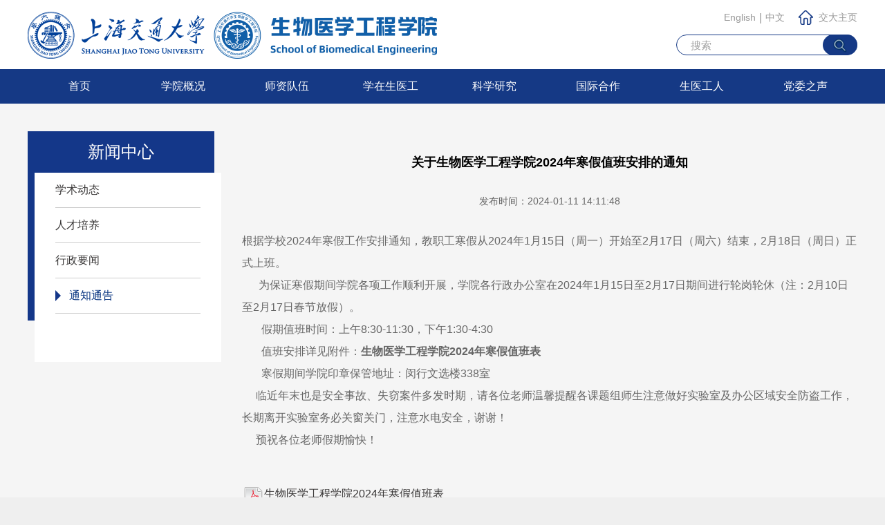

--- FILE ---
content_type: text/html; charset=utf-8
request_url: https://bme.sjtu.edu.cn/Web/Show/3352
body_size: 33640
content:
<!DOCTYPE html>
<html>
<head>
    <meta charset="utf-8" />
    <meta name="viewport" content="width=device-width, initial-scale=1.0, maximum-scale=1.0, user-scalable=no" />
    <meta http-equiv="X-UA-Compatible" content="IE=edge,chrome=1">
    <title>上海交通大学生物医学工程学院</title>
    <meta name="keywords" content="上海交通大学生物医学工程学院" />
    <meta name="Description" content="上海交通大学生物医学工程学院" />
    <link rel="stylesheet" href="/Content/web/css2021/reset.css" />
    <link rel="stylesheet" href="/Content/web/fonts/iconfont.css" />
    <link rel="stylesheet" href="/Content/web/css2021/slick.css" />
    <link rel="stylesheet" href="/Content/web/css2021/css.css" />
    <script type="text/javascript" src="/Scripts/jquery-1.8.2.min.js"></script>
    <script type="text/javascript" src="/Scripts/slick.js"></script>
    <script type="text/javascript" src="/Scripts/js.js"></script>
</head>

<body class="">

<!---top--->

<div class="header">
    <div class="wp clearfix">
        <a class="logo" href="/"><img src="/Content/web/images2018/logo.png"></a>
        <div class="menu">
            <ul class="clearfix cm1">
                <li><div class="h3"><a href="/">首页<em></em></a></div></li>
                        <li>
                            <div class="h3"><a href="/Web/Content/1">学院概况</a><span></span></div>
                                    <div class="box">
                                            <dl>
                                                <dt><a target="" href="/Web/Content/35">学院介绍</a></dt>
                                                <dd>
                                                </dd>
                                            </dl>
                                            <dl>
                                                <dt><a target="" href="/Web/Content/36">历史沿革</a></dt>
                                                <dd>
                                                </dd>
                                            </dl>
                                            <dl>
                                                <dt><a target="" href="/Web/Leader/37">领导团队</a></dt>
                                                <dd>
                                                </dd>
                                            </dl>
                                            <dl>
                                                <dt><a target="" href="/Web/Content/375">历任领导</a></dt>
                                                <dd>
                                                </dd>
                                            </dl>
                                            <dl>
                                                <dt><a target="" href="/Web/Agency/38">行政机构</a></dt>
                                                <dd>
                                                            <a target="" href="/Web/AgencyDetails/160">党政办公室</a>
                                                            <a target="" href="/Web/AgencyDetails/162">本科生教务办公室</a>
                                                            <a target="" href="/Web/AgencyDetails/354">研究生教务办公室</a>
                                                            <a target="" href="/Web/AgencyDetails/353">学生工作办公室</a>
                                                            <a target="" href="/Web/AgencyDetails/161">科研与学科建设办公室</a>
                                                            <a target="" href="/Web/AgencyDetails/163">公共平台及实验室办公室</a>
                                                            <a target="" href="/Web/AgencyDetails/357">基地管理办公室</a>
                                                </dd>
                                            </dl>
                                            <dl>
                                                <dt><a target="" href="/Web/Content/39">专门委员会</a></dt>
                                                <dd>
                                                            <a target="" href="/Web/List/295">学术委员会列表</a>
                                                </dd>
                                            </dl>
                                            <dl>
                                                <dt><a target="" href="/Web/Content/41">联系我们</a></dt>
                                                <dd>
                                                </dd>
                                            </dl>
                                    </div>

                        </li>
                        <li>
                            <div class="h3"><a href="/Web/Content/2">师资队伍</a><span></span></div>
                                    <div class="box">
                                            <dl>
                                                <dt><a target="" href="/Web/Teacher/43">知名教授</a></dt>
                                                <dd>
                                                </dd>
                                            </dl>
                                            <dl>
                                                <dt><a target="" href="/Web/Faculty/115">教师名录</a></dt>
                                                <dd>
                                                </dd>
                                            </dl>
                                            <dl>
                                                <dt><a target="" href="/Web/Content/377">荣休教工</a></dt>
                                                <dd>
                                                </dd>
                                            </dl>
                                            <dl>
                                                <dt><a target="" href="/Web/List/378">永远怀念</a></dt>
                                                <dd>
                                                </dd>
                                            </dl>
                                            <dl>
                                                <dt><a target="" href="/Web/Notice/44">博士后工作</a></dt>
                                                <dd>
                                                </dd>
                                            </dl>
                                            <dl>
                                                <dt><a target="" href="/Web/Notice/45">人才招聘</a></dt>
                                                <dd>
                                                </dd>
                                            </dl>
                                    </div>

                        </li>
                        <li>
                            <div class="h3"><a href="/Web/Content/4">学在生医工</a><span></span></div>
                                    <div class="box">
                                            <dl>
                                                <dt><a target="" href="/Web/Content/52">本科生</a></dt>
                                                <dd>
                                                            <a target="_blank" href="https://i.sjtu.edu.cn/jxzxjhgl/pyjhxxcx_cxPyjhxxIndex.html">培养方案</a>
                                                            <a target="" href="/Web/Content/358">课程大纲</a>
                                                            <a target="" href="/Web/List/299">办事指南</a>
                                                            <a target="" href="/Web/Notice/355">通知公告</a>
                                                </dd>
                                            </dl>
                                            <dl>
                                                <dt><a target="" href="/Web/Content/53">研究生</a></dt>
                                                <dd>
                                                            <a target="" href="/Web/Content/274">研究生培养</a>
                                                            <a target="" href="/Web/List/324">硕士-核心课程</a>
                                                            <a target="" href="/Web/List/326">博士-核心课程</a>
                                                            <a target="" href="/Web/Down/286">办事指南</a>
                                                </dd>
                                            </dl>
                                            <dl>
                                                <dt><a target="" href="/Web/Content/5">招生信息</a></dt>
                                                <dd>
                                                            <a target="" href="/Web/Content/60">本科生招生</a>
                                                            <a target="" href="/Web/Content/61">研究生招生</a>
                                                </dd>
                                            </dl>
                                            <dl>
                                                <dt><a target="" href="/Web/Content/151">学生园地</a></dt>
                                                <dd>
                                                            <a target="" href="/Web/News/157">学生党建</a>
                                                            <a target="" href="/Web/News/153">团学风采</a>
                                                            <a target="" href="/Web/News/206">学生事务</a>
                                                            <a target="" href="/Web/Notice/327">通知公告</a>
                                                            <a target="" href="/Web/Notice/159">办事指南</a>
                                                </dd>
                                            </dl>
                                            <dl>
                                                <dt><a target="" href="/Web/Notice/158">就业导航</a></dt>
                                                <dd>
                                                </dd>
                                            </dl>
                                    </div>

                        </li>
                        <li>
                            <div class="h3"><a href="/Web/Content/3">科学研究</a><span></span></div>
                                    <div class="box">
                                            <dl>
                                                <dt><a target="" href="/Web/Content/34">科学研究概况</a></dt>
                                                <dd>
                                                </dd>
                                            </dl>
                                            <dl>
                                                <dt><a target="" href="/Web/Picture/234">研究方向</a></dt>
                                                <dd>
                                                </dd>
                                            </dl>
                                            <dl>
                                                <dt><a target="" href="/Web/Notice/317">科研成果</a></dt>
                                                <dd>
                                                            <a target="" href="/Web/Notice/318">高水平论文</a>
                                                            <a target="" href="/Web/Content/320">科研进展</a>
                                                            <a target="" href="/Web/Picture/321">成果转化</a>
                                                </dd>
                                            </dl>
                                            <dl>
                                                <dt><a target="" href="/Web/Content/48">科研基地</a></dt>
                                                <dd>
                                                            <a target="" href="/Web/Picture/236">工程中心</a>
                                                            <a target="" href="/Web/Picture/238">重点实验室</a>
                                                            <a target="" href="/Web/Picture/239">校内平台</a>
                                                            <a target="" href="/Web/Picture/240">产学研联合基地</a>
                                                </dd>
                                            </dl>
                                            <dl>
                                                <dt><a target="" href="/Web/Content/359">磁共振国家工程研究中心</a></dt>
                                                <dd>
                                                            <a target="" href="/Web/Content/360">中心概况</a>
                                                            <a target="" href="/Web/Content/361">中心动态</a>
                                                            <a target="" href="/Web/Picture/373">平台建设</a>
                                                            <a target="" href="/Web/News/367">人才培养</a>
                                                            <a target="" href="/Web/Teacher/380">仪器设备</a>
                                                </dd>
                                            </dl>
                                            <dl>
                                                <dt><a target="" href="/Web/ResearchBase/241">临床转化中心</a></dt>
                                                <dd>
                                                </dd>
                                            </dl>
                                            <dl>
                                                <dt><a target="" href="/Web/Content/174">公共平台</a></dt>
                                                <dd>
                                                            <a target="" href="/Web/Picture/259">纳米、分子及再生医学</a>
                                                            <a target="" href="/Web/Picture/260">平台</a>
                                                            <a target="" href="/Web/Picture/261">生物医疗仪器</a>
                                                            <a target="" href="/Web/Picture/262">影像、计算机系统生物学系统</a>
                                                </dd>
                                            </dl>
                                    </div>

                        </li>
                        <li>
                            <div class="h3"><a href="/Web/Content/7">国际合作</a><span></span></div>
                                    <div class="box">
                                            <dl>
                                                <dt><a target="" href="/Web/Content/71">国际合作概况</a></dt>
                                                <dd>
                                                </dd>
                                            </dl>
                                            <dl>
                                                <dt><a target="" href="/Web/Content/185">国际化培养</a></dt>
                                                <dd>
                                                            <a target="" href="/Web/Teacher/228">双学位项目</a>
                                                            <a target="" href="/Web/Teacher/229">海外交流项目</a>
                                                            <a target="" href="/Web/Down/242">国际暑期学校</a>
                                                            <a target="" href="/Web/Down/191">办事指南</a>
                                                </dd>
                                            </dl>
                                            <dl>
                                                <dt><a target="" href="/Web/Content/233">Study at BME</a></dt>
                                                <dd>
                                                            <a target="_blank" href="https://isc.sjtu.edu.cn/EN/content.aspx?info_lb=185&amp;flag=2">Eligibility</a>
                                                            <a target="_blank" href="https://isc.sjtu.edu.cn/EN/content.aspx?info_lb=159&amp;flag=2">Application Procedure</a>
                                                            <a target="_blank" href="https://isc.sjtu.edu.cn/EN/content.aspx?info_lb=38&amp;flag=2">Degree Program</a>
                                                            <a target="_blank" href="https://isc.sjtu.edu.cn/EN/content.aspx?info_lb=40&amp;flag=2">Non-degree Program</a>
                                                            <a target="_blank" href="https://isc.sjtu.edu.cn/EN/content.aspx?info_lb=43&amp;flag=2">Scholarship</a>
                                                            <a target="" href="/Web/Down/247">Downloads</a>
                                                </dd>
                                            </dl>
                                            <dl>
                                                <dt><a target="" href="/Web/List/186">国际化师资</a></dt>
                                                <dd>
                                                </dd>
                                            </dl>
                                            <dl>
                                                <dt><a target="" href="/Web/Content/187">国际交流动态</a></dt>
                                                <dd>
                                                            <a target="" href="/Web/Picture/248">医疗机器人研究院</a>
                                                            <a target="" href="/Web/List/249">医学影像前沿技术研讨会</a>
                                                            <a target="" href="/Web/Picture/250">“创之声”中国实验医学大会</a>
                                                            <a target="" href="/Web/List/251">运动生物力学与临床转化会议</a>
                                                            <a target="" href="/Web/List/252">办事指南</a>
                                                </dd>
                                            </dl>
                                    </div>

                        </li>
                        <li>
                            <div class="h3"><a href="/Web/Content/8">生医工人</a><span></span></div>
                                    <div class="box">
                                            <dl>
                                                <dt><a target="" href="/Web/Content/349">校友概况</a></dt>
                                                <dd>
                                                </dd>
                                            </dl>
                                            <dl>
                                                <dt><a target="" href="/Web/Content/74">校友名录</a></dt>
                                                <dd>
                                                            <a target="" href="/Web/Picture/309">本科生</a>
                                                            <a target="" href="/Web/Picture/310">硕博士生</a>
                                                </dd>
                                            </dl>
                                            <dl>
                                                <dt><a target="" href="/Web/Picture/308">校友活动</a></dt>
                                                <dd>
                                                </dd>
                                            </dl>
                                            <dl>
                                                <dt><a target="" href="/Web/Content/314">校友服务</a></dt>
                                                <dd>
                                                </dd>
                                            </dl>
                                            <dl>
                                                <dt><a target="" href="/Web/Content/77">校友捐赠</a></dt>
                                                <dd>
                                                            <a target="" href="/Web/List/312">校友基金</a>
                                                            <a target="" href="/Web/Content/313">我要捐赠</a>
                                                </dd>
                                            </dl>
                                            <dl>
                                                <dt><a target="" href="/Web/Content/210">教工之家</a></dt>
                                                <dd>
                                                            <a target="" href="/Web/News/254">关爱福利</a>
                                                            <a target="" href="/Web/News/255">文体活动</a>
                                                            <a target="" href="/Web/News/256">女工风采</a>
                                                            <a target="" href="/Web/News/257">小生医工人</a>
                                                </dd>
                                            </dl>
                                            <dl>
                                                <dt><a target="" href="/Web/Down/329">常用下载</a></dt>
                                                <dd>
                                                </dd>
                                            </dl>
                                    </div>

                        </li>
                        <li>
                            <div class="h3"><a href="/Web/Content/165">党委之声</a><span></span></div>
                                    <div class="box">
                                            <dl>
                                                <dt><a target="" href="/Web/Content/203">概况</a></dt>
                                                <dd>
                                                            <a target="" href="/Web/Content/211">组织介绍</a>
                                                            <a target="" href="/Web/Content/212">组织架构</a>
                                                </dd>
                                            </dl>
                                            <dl>
                                                <dt><a target="" href="/Web/Notice/322">学习资料</a></dt>
                                                <dd>
                                                </dd>
                                            </dl>
                                            <dl>
                                                <dt><a target="" href="/Web/Notice/167">支部风采</a></dt>
                                                <dd>
                                                </dd>
                                            </dl>
                                            <dl>
                                                <dt><a target="" href="/Web/Notice/169">改革发展</a></dt>
                                                <dd>
                                                </dd>
                                            </dl>
                                            <dl>
                                                <dt><a target="" href="/Web/Content/170">办事流程</a></dt>
                                                <dd>
                                                            <a target="" href="/Web/Content/178">办事流程</a>
                                                            <a target="" href="/Web/Down/179">下载专区</a>
                                                </dd>
                                            </dl>
                                            <dl>
                                                <dt><a target="" href="/Web/Notice/171">规章制度</a></dt>
                                                <dd>
                                                </dd>
                                            </dl>
                                    </div>

                        </li>

            </ul>
        </div>
        <div class="language">
           <!-- <a href="/En">English</a>--><a href="http://en.bme.sjtu.edu.cn">English</a>
            <span>|</span>
            <a href="/">中文</a>
            <a href="https://www.sjtu.edu.cn" target="_blank">
                <img src="/Content/web/images2018/icon_shouye.png">交大主页
            </a>
        </div>
        <div class="search">
            <input class="ipt_t1" type="text" placeholder="搜索" data-placeholder="搜索">
            <input class="ipt_b1" type="button" value="search">
        </div>
        <a href="javascript:;" class="menu-link" onclick="cm()"><span></span></a>
    </div>
</div>
<!---top--->
<script>
    $(function() {
        $(".ipt_b1").click(function() {
            var search = $(".ipt_t1").val();
            if (search === "" || search === "搜索") {
                alert("请输入信息标题进行搜索本站!");
                return;
            }
            window.location.href = "/Web/Search/" + search;
        });

    });
    var i = 0;
    function cm() {
        if (i === 0) {
            $(".cm1").append("<li style='display:none;'><div class='h3'><a href='/'>中文<em></em></a></div></li><li><div class='h3'><a href='http://en.bme.sjtu.edu.cn'>英文<em></em></a></div></li>");
            i = 1;
        }
    }
</script>
    
    <div class="pg">
        <div class="wp clearfix">


<!--左侧导航栏目-->
<div class="pgfl">
    <div class="nav_tit">新闻中心</div>
    <div class="nav_con">
                    <ul>
                            <li class="">
                                <div class="h3">
                                    <a target=""
                                       href="/Web/Notice/12">学术动态</a>
                                </div>
                            </li>
                            <li class="">
                                <div class="h3">
                                    <a target=""
                                       href="/Web/Notice/202">人才培养</a>
                                </div>
                            </li>
                            <li class="">
                                <div class="h3">
                                    <a target=""
                                       href="/Web/Notice/10">行政要闻</a>
                                </div>
                            </li>
                            <li class="curr">
                                <div class="h3">
                                    <a target=""
                                       href="/Web/Notice/11">通知通告</a>
                                </div>
                            </li>
                    </ul>

    </div>
</div>
<!--左侧导航栏目-->
            <div class="pgfr">
                <div class="pg_con">





                    
<div class="info">
            <div class="info_tit">关于生物医学工程学院2024年寒假值班安排的通知</div>
                <div class="info_date">发布时间：2024-01-11 14:11:48</div>
        <div class="info_con info_con1">
            <p class="MsoNormal">
	<span>根据学校</span><span>2024年寒假工作安排通知，教职工寒假从2024年1月15日（周一）开始至2月17日（周六）结束，2月18日（周日）正式上班。</span>
</p>
<p class="MsoNormal">
	<span>&nbsp; &nbsp; &nbsp; </span><span>为保证寒假期间学院各项工作顺利开展，学院各行政办公室在</span><span>2024</span><span>年</span><span>1</span><span>月</span><span>15</span><span>日至</span><span>2</span><span>月</span><span>17</span><span>日期间进行轮岗轮休（注：</span><span>2</span><span>月</span><span>10</span><span>日至</span><span>2</span><span>月</span><span>17</span><span>日春节放假）。</span>
</p>
<p class="MsoNormal" style="text-indent:21pt;">
	假期<span>值班时间</span>：<span>上午</span>8:30-11:30<span>，下午</span><span>1:30-4:30</span>
</p>
<p class="MsoNormal" style="text-indent:21pt;">
	<span>值班安排详见附件</span>：<b>生物医学工程学院</b><b>2024<span>年</span></b><b>寒假</b><b><span>值班表</span></b>
</p>
<p class="MsoNormal" style="text-indent:21pt;">
	<span>寒假期间学院印章保管地址：闵行文选楼</span>338<span>室</span>
</p>
<p class="MsoNormal">
	&nbsp; &nbsp; &nbsp;<span>临近年末也是安全事故、失窃案件多发时期，请各位老师温馨提醒各课题组师生注意做好实验室及办公区域安全防盗工作，长期离开实验室务必关窗关门，注意水电安全，谢谢！</span>
</p>
<p class="MsoNormal">
	&nbsp; &nbsp; &nbsp;<span>预祝各位老师假期愉快！</span>
</p>
<p class="MsoNormal">
	<span><br />
</span>
</p>
<p class="MsoNormal">
	<span><img src="/kindeditor/ico/pdf.png" /><a class="ke-insertfile" href="/kindeditor/Upload/file/20240111/202401111410287876157.pdf" target="_blank">生物医学工程学院2024年寒假值班表</a><br />
</span>
</p>
        </div>
</div>
                </div>
            </div>
        </div>
    </div>

<!---bottom--->
<div class="footer">
    <div class="wp clearfix">
        <div class="fTop">
            <p>
	版权所有：Copyright@2021 上海交通大学生物医学工程学院
</p>
<p>
	地址：上海市徐汇区华山路1954号
</p>
<p>
	沪交ICP备05227
</p>

	<a href="http://en.bme.sjtu.edu.cn/" target="_blank">English</a> 
<script type="text/javascript">document.write(unescape("%3Cspan id='cnzz_stat_icon_1280724643'%3E%3C/span%3E%3Cscript src='https://s4.cnzz.com/z_stat.php%3Fid%3D1280724643%26show%3Dpic1' type='text/javascript'%3E%3C/script%3E"));</script>
        </div>
        <div class="fBottom">
            <div class="fLink">
                <div class="fTit"><a href="javascript:void(0);">相 关 链 接</a><i></i></div>
                <div class="fLinkList">
                    <ul class="clearfix">
                                    <li style="margin-right:6px;"><a target="_blank" href="http://my.sjtu.edu.cn"><img src="/Upload/Images/2018-08-30-04-17-56-094204.png"><span>我的数字交大</span></a></li>
                                    <li style="margin-right:6px;"><a target="_blank" href="http://www.lib.sjtu.edu.cn/"><img src="/Upload/Images/2018-08-30-04-18-20-937592.png"><span>图书馆</span></a></li>
                                    <li style="margin-right:6px;"><a target="_blank" href="http://kejichu.sjtu.edu.cn/"><img src="/Upload/Images/2018-08-30-04-18-54-366579.png"><span>科研院</span></a></li>
                                    <li style="margin-right:6px;"><a target="_blank" href="http://jwc.sjtu.edu.cn/web/sjtu/198001.htm"><img src="/Upload/Images/2018-08-30-04-19-14-066129.png"><span>教务处</span></a></li>
                                    <li style="margin-right:6px;"><a target="_blank" href="https://hr.sjtu.edu.cn/"><img src="/Upload/Images/2018-08-30-04-35-19-695270.png"><span>人力资源处</span></a></li>
                                    <li style="margin-right:6px;"><a target="_blank" href="http://www.gs.sjtu.edu.cn/"><img src="/Upload/Images/2018-08-30-04-35-50-206149.png"><span>研究生院</span></a></li>
                                    <li style="margin-right:6px;"><a target="_blank" href="http://www.jdcw.sjtu.edu.cn/"><img src="/Upload/Images/2018-08-30-04-36-12-519390.png"><span>财务计划处</span></a></li>
                                    <li style="margin-right:6px;"><a target="_blank" href="http://global.sjtu.edu.cn/"><img src="/Upload/Images/2018-08-30-04-36-48-994523.png"><span>国际合作交流处</span></a></li>
                                    <li style="margin-right:6px;"><a target="_blank" href="/Web/Show/954"><img src="/Upload/Images/2018-08-30-04-37-19-974407.png"><span>知识产权信息管理平台</span></a></li>
                                    <li style="margin-right:6px;"><a target="_blank" href="/Web/Show/955"><img src="/Upload/Images/2018-08-30-04-37-59-788189.png"><span>产业技术研究院</span></a></li>

                    </ul>
                </div>
            </div>
        </div>
    </div>
</div>
<!---bottom--->
    
    
</body>
</html>

--- FILE ---
content_type: text/css
request_url: https://bme.sjtu.edu.cn/Content/web/fonts/iconfont.css
body_size: 1929
content:

@font-face {font-family: "iconfont";
  src: url('iconfont.eot?t=1533647274270'); /* IE9*/
  src: url('iconfont.eot?t=1533647274270#iefix') format('embedded-opentype'), /* IE6-IE8 */
  url('[data-uri]') format('woff'),
  url('iconfont.ttf?t=1533647274270') format('truetype'), /* chrome, firefox, opera, Safari, Android, iOS 4.2+*/
  url('iconfont.svg?t=1533647274270#iconfont') format('svg'); /* iOS 4.1- */
}

.iconfont {
  font-family:"iconfont" !important;
  font-size:16px;
  font-style:normal;
  -webkit-font-smoothing: antialiased;
  -moz-osx-font-smoothing: grayscale;
}

.icon-jia:before { content: "\e605"; }

.icon-jian:before { content: "\e606"; }

.icon-jiantouy:before { content: "\e88b"; }

.icon-guanbi:before { content: "\e80c"; }



--- FILE ---
content_type: text/css
request_url: https://bme.sjtu.edu.cn/Content/web/css2021/css.css
body_size: 13321
content:
@charset "utf-8";
body,html{ overflow-x:hidden;}
body{ color:#3a3838;  height:auto; box-sizing:border-box; background-color:#efefef; }
.course{-moz-user-select: none; /*火狐*/
-webkit-user-select: none;  /*webkit浏览器*/
-ms-user-select: none;   /*IE10*/
-khtml-user-select: none; /*早期浏览器*/
user-select: none;}
a{ color:#3a3838; text-decoration:none;}
a:hover{ text-decoration:none; color:#073680;}
i,em{ font-style:normal;}

.list4 .pd,
.more3 a,
.list3 .text,
.more1,
.ibanner .text .m a
{
-webkit-transition: all 0.3s linear;
-moz-transition: all 0.3s linear;
-ms-transition: all 0.3s linear;
-o-transition: all 0.3s linear;
transition: all 0.3s linear;
}

.menu-link{
-webkit-transition: all 0.2s ease-out;
-moz-transition: all 0.2s ease-out;
-ms-transition: all 0.2s ease-out;
-o-transition: all 0.2s ease-out;
transition: all 0.2s ease-out;
}
.menu-link *{box-sizing: border-box;}
.menu-link { display:none; border-radius:5px; box-sizing: border-box; position:absolute; top:11px;right:-8px;font-size: 12px;z-index: 10;width:42px;height:42px; padding:6px 8px;}
.menu-link:hover,
.menu-link:focus {}
.menu-link span {position: relative;display: block;margin-top:12px;}
.menu-link span,
.menu-link span:before,
.menu-link span:after {background-color: #004770;width: 100%;height:3px;-webkit-transition: all 0.4s;-moz-transition: all 0.4s;-ms-transition: all 0.4s;-o-transition: all 0.4s;transition: all 0.4s;}
.menu-link span:before,
.menu-link span:after {position: absolute;top: -.7em;content: " ";}
.menu-link span:after {top: .7em;}
.menu-link.active span {background: transparent;}
.menu-link.active span:before { background-color:#004770;
-webkit-transform: rotate(45deg) translate(.5em, .4em);
-moz-transform: rotate(45deg) translate(.5em, .4em);
-ms-transform: rotate(45deg) translate(.5em, .4em);
-o-transform: rotate(45deg) translate(.5em, .4em);
transform: rotate(45deg) translate(.5em, .4em);
}
.menu-link.active span:after { background-color:#004770;
-webkit-transform: rotate(-45deg) translate(.6em, -.5em);
-moz-transform: rotate(-45deg) translate(.6em, -.5em);
-ms-transform: rotate(-45deg) translate(.6em, -.5em);
-o-transform: rotate(-45deg) translate(.6em, -.5em);
transform: rotate(-45deg) translate(.6em, -.5em);
} 

.menu span,
.menu em,
.ibanner .slick-arrow{
font-family:"iconfont" !important;font-size:16px;font-style:normal;-webkit-font-smoothing: antialiased;-moz-osx-font-smoothing: grayscale;
}

.wp{ width:1200px; margin:0 auto; position:relative;}

.slick-dots{ position:absolute; margin-left:-15px; left:50%; bottom:80px;}
.slick-dots li{ float:left; padding:0 5px;}
.slick-dots li button{ display:block; border:none; padding:0; width:12px; height:12px; text-indent:-99px; border-radius:50%; overflow:hidden; background:rgba(255,255,255,0.4); box-shadow:0 0 5px rgba(0,0,0,0.3); box-sizing:border-box; border:none;}
.slick-dots li.slick-active button{ background:#fff;}

.slick-slide{ background:no-repeat top center; background-size:cover; position:relative;}
.slick-slide img{ width:100%; height:auto;}
.slick-arrow{font-size:44px; position:absolute; top:50%; z-index:2; height:44px; margin-top:-22px; line-height:44px; width:44px; text-align:center; padding:0; border:none; color:#000; background:none;}
.slick-prev{ left:-56px;}
.slick-prev:before{ content: "\e6bd"; }
.slick-next{ right:-56px;}
.slick-next:before{ content: "\e651"; }

.ibanner{ position:relative;}
.ibanner .text{ position:absolute; left:0px; bottom:0px; right:0px; background:rgba(0,0,0,0.6);}
.ibanner .text .h3{ position:absolute; left:0px; top:50%; margin-top:-27px; border-bottom:2px solid #fff; font-size:30px; color:#fff;}
.ibanner .text .p{ padding:20px 200px; height:30px; line-height:30px; font-size:16px; color:#fff;}
.ibanner .text .p a{ height:30px; color:#fff; overflow:hidden; display:block; margin-right:120px;display:-webkit-box;-webkit-box-orient:vertical;-webkit-line-clamp:1;}
.ibanner .text .p a:hover{ text-decoration:underline;}
.ibanner .text .p em{ float:right;}
.ibanner .text .m{ position:absolute; right:0px; top:50%; margin-top:-13px;}
.ibanner .text .m a{width:78px; height:24px; text-align:center; line-height:24px; border-radius:12px; border:1px solid #fff; text-align:center; display:block; color:#fff; text-transform:uppercase; font-size:14px;}
.ibanner .text .m a:hover{ background:#3272af; color:#fff; border-color:#3272af;}




.header{ position:relative; padding-top:100px; background:#153985;}
.header:before{ content:'\20'; position:absolute; background:#fff; left:0px; top:0px; right:0px; height:100px;}

.logo{ left:0px; top:-83px; position:absolute;}
.logo img{ height:68px; width:auto; display:block;}
.language{ position:absolute; right:0px; top:-85px; color:#999999; line-height:21px;}
.language a{ display:block; height:21px; color:#999999; font-size:14px; text-align:center; float:left;}
.language span{ float:left; margin:0 5px;}
.language img{ float:left; margin-right:8px; margin-left:20px;}
.language a:hover{ color:#153985;}
.search{ position:absolute; top:-50px; right:0px; width:262px;}

.ipt_t1{ width:100%; height:30px; line-height:20px; padding:4px 70px 4px 20px; box-sizing:border-box; background:#fff; border:none; border-radius:15px; font-size:15px; border:1px solid #153985;}
.ipt_b1{ background:url(../images2018/icon_sousuo.png) no-repeat center center #153985; width:50px; border-radius:15px; height:30px; position:absolute; right:0px; top:0px; border:none; cursor:pointer; text-indent:-999px; overflow:hidden;}


.menu{}
.menu li{ float:left; width:12.5%; position:relative;}
.menu li:last-child{ margin-right:0px;}
.menu .h3 a{ padding:0 25px; display:block; height:50px; font-size:16px; text-align:center; line-height:50px; text-transform:uppercase; color:#fff;}
.menu .box{ display:none; position:absolute; left:0px; top:50px; background:#0069a5; min-width:180px; white-space:nowrap; z-index:10;}
.menu .box dt{ position:relative;}
.menu .box dt a{ display:block; height:34px; line-height:34px; color:#fff; padding:0 25px; border-bottom:1px solid rgba(255,255,255,0.5);}
.menu span{ display:none; position:absolute; right:0px; top:0px; width:40px; height:40px; text-align:center; line-height:40px; cursor:pointer; color:#fff;}
.menu span:before { content: "\e605"; }
.menu span.active:before { content: "\e606"; }
.menu em{ display:none; position:absolute; right:0px; top:0px; width:40px; height:40px; text-align:center; line-height:40px;}
.menu em:before { content:"\e88b"; }
.menu li.curr .h3 a,.menu li:hover .h3 a{ background:#0069a5; color:#fff;}
.menu li.curr span{ color:#fff;}

.menu .box span,
.menu .box em{ height:36px; line-height:36px;}

.menu .box dd{ display:none; position:absolute; left:100%; top:0px;}
.menu .box dd a{display:block; height:34px; line-height:34px; color:#fff; padding:0 25px; border-bottom:1px solid rgba(255,255,255,0.5); background:#0076b9;}
.menu .box dd a:hover{ background:#0083cd;}

.menu .box dl{ position:relative;}
.menu .box dl:hover dt a{ background:#005c90;}
.menu .box dl:hover dd{ display:block;}


.tit2{ line-height:1; padding-bottom:20px; overflow:hidden; position:relative; /*margin-bottom:16px;*/}
.tit2:before{ content:"\20"; background:#e6e6e6; position:absolute; height:1px; left:0px; right:0px; bottom:0px;}
.tit2:after { clear: both; content: ""; display: block; width: 0; height: 0;}




.tit2 strong{ font-size:24px; font-weight:normal; float:left; position:relative;}
.tit2 strong:before{ content:"\20"; background:#0043b7; position:absolute; height:1px; left:0px; right:0px; bottom:-20px;}
.more1{ float:right;width:78px; height:24px; text-align:center; line-height:24px; border-radius:12px; border:1px solid #d6d6d6; text-align:center; display:block; color:#3272af; text-transform:uppercase; font-size:14px;}
.more1:hover{ background:#3272af; color:#fff; border-color:#3272af;}

.icon{ padding:35px 0;}
.icon1{ background:#fff;}
.icon1_fl{ width:300px; float:left; margin-right:45px;}
.list1{margin-top: 14px;}
.list1 li{}
.list1 .pd{ border-bottom:1px solid #dcdcdc; padding:13px 0 13px 84px; display:block; position:relative;}
.list1 .h3{ line-height:24px; height:72px; overflow:hidden;display:-webkit-box;-webkit-box-orient:vertical;-webkit-line-clamp:3; margin:5px 0;}
.list1 .em{ position:absolute; left:0px; top:12px; width:70px; text-align:center; color:#3272af;}
.list1 .em span{ height:40px; line-height:40px; display:block; font-size:26px;font-weight: bold;}
.list1 .em em{ height:24px; line-height:24px; display:block; font-size:14px;}

.icon1_con{ width:550px; float:left;}
.list2{margin-top: 16px;}
.list2 ul{}
.list2 li{ border-bottom:1px solid #dcdcdc;}
.list2 .pd{ display:block; overflow:hidden; padding:11px 0;}
.list2 .img{ width:166px; float:left;}
.list2 .img img{ width:100%; height:auto; display:block;}
.list2 .text{ margin-left:166px; padding-left:20px;}
.list2 .h3{ color:#000;display:-webkit-box;-webkit-box-orient:vertical;-webkit-line-clamp:1; height:26px; line-height:26px; overflow:hidden;}
.list2 .em{ font-size:14px; color:#999999; margin-bottom:5px;}
.list2 .p{ font-size:14px; overflow:hidden; line-height:24px; color:#666666; height:48px;display:-webkit-box;-webkit-box-orient:vertical;-webkit-line-clamp:2;}


.icon1_fr{ width:260px; float:right;}
.btn1{ margin-bottom:22px;}
.btn1 a{ height:50px; background:url(../images2018/btn1.png) repeat-x; border-radius:26px; line-height:50px; text-align:center; font-size:26px; color:#fff; border:1px solid #0043b7; box-shadow:0 0 5px rgba(0,0,0,0.5); display:block; text-shadow:0 0 2px #0043b7;}
.kj_logo {margin:15px 0px; }
.kj_logo img { width: 100%;}

.link{ background:#f4f4f4; position:relative; padding-top:6px; padding:15px; margin-bottom:10px;}
.link:before{ content:"\20"; border-radius:3px; height:6px; background:#0043b7; position:absolute; left:0px; top:0px; right:0px;}
.tit3{ font-size:24px; text-align:center; border-bottom:2px solid #e4e4e4; line-height:1; padding-bottom:14px; margin-bottom:10px;}
.link_list{}
.link_list ul{ overflow:hidden;}
.link_list li{ float:left; line-height:21px; padding:3px 0;}
.link_list li:nth-child(2),
.link_list li:nth-child(4),
.link_list li:nth-child(6){ float:right; width:90px;}
.link_list li.fr{ float:right; width:90px;}
.link_list img{ float:left; margin-right:5px;}
.ewm{ background:#153985; border:1px solid #153985; overflow:hidden;}
.ewm .img{ float:right; background:#fff; padding:5px;}
.ewm span{ color:#fff; margin-right:142px; display:block; padding:11px; line-height:40px; font-size:18px; text-align:center;}

.icon2{ background:url(../images2018/icon2_bg.jpg) no-repeat top center; background-size:cover;}
.tit4{ font-size:30px; line-height:1; text-align:center; padding-bottom:22px; position:relative; color:#fff; margin-bottom:40px;}
.tit4:before{ content:"\20"; height:4px; background:#0043b7; position:absolute; left:50%; width:2em; margin-left:-1em; bottom:0px;}
.list3{ padding-top:20px;}
.list3 ul{ margin-right:-20px;}
.list3 li{ width:33.3333%; float:left; margin-bottom:20px;}
.list3 .pd{ margin-right:20px; display:block; position:relative; overflow:hidden;}
.list3 .img{ overflow:hidden;}
.list3 .img img{ width:100%; height:auto; display:block;}
.list3 .text{ position:absolute; left:0px; bottom:-100px; right:0px; width:100%; box-sizing:border-box; padding:10px 20px; background:rgba(0,0,0,0.5); color:#fff;}
.list3 .h3{ line-height:26px; height:52px; overflow:hidden;display:-webkit-box;-webkit-box-orient:vertical;-webkit-line-clamp:2;}
.list3 li:first-child .img img{ width:103.5%; margin-left:-1.75%;}
.list3 li:nth-child(6){ display:none;}

.list3 .pd:hover .text{ bottom:0px;}

.more3{ padding-top:40px;}
.more3 a{ display:block; width:460px; height:70px; text-align:center; line-height:70px; border-radius:35px; border:1px solid #d6d6d6; text-align:center; display:block; color:#3272af; text-transform:uppercase; font-size:30px; margin:0 auto;}
.more3 a:hover{ background:#3272af; color:#fff; border-color:#3272af;}

.icon3{ background:#fff;}
.icon3 .tit4{ color:#000000;}
.list4{}
.list4 ul{ margin-right:-20px;}
.list4 li{ width:16.666666666666668%; float:left;}
.list4 .pd{ display:block; background:#888888; margin-right:20px; padding:25px 0; text-align:center; color:#fff;}
.list4 img{ width:60px; height:auto; display:block; margin:0 auto;}
.list4 span{ display:block; height:40px; line-height:40px;}
.list4 .pd:hover{ background:#153985; color:#fff;}

.footer{ background:#153985; color:#fff; line-height:30px; padding:30px 0;}
.footer_fl{ float:left;}
.footer_fl .li{ float:left; margin-right:40px;}
.footer_fl .li:last-child{ margin-right:0px;}
.footer_fr{ float:right;}
.footer a{ color:#fff;}

.pg{ padding:40px 0 60px 0; background:#f5f5f5; min-height:650px;}
.pgfl{ position:absolute; left:0px; top:0px; width: 280px; z-index: 2;}
.pgfl:before{ content:''; position:absolute; left:0px; top:0px; right:10px; bottom:60px; background:#143789;}
.pgfr{ margin-left:310px;}
.nav_tit{ color:#fff; text-align:center; margin-right:10px; height:60px; line-height:60px; font-size:24px; position:relative;}
.nav_con{ background:#fff; position:relative; z-index:2; margin-left:10px; padding:0 30px 70px 30px;}
.nav_con li{ position:relative;}
.nav_con .h3 a{ line-height:1.25; padding:15px 0; display:block; position:relative; border-bottom:1px solid #ccc;}
.nav_con li.curr .h3 a,.nav_con li:hover .h3 a{ color:#073380; padding-left:20px; background:url(../images2018/icon-sj.png) no-repeat left center;}
.nav_con .box{ display:none; border-bottom:1px solid #ccc; padding:10px 0;}
.nav_con .box a {
    display: block;
    color: #333;
    font-size: 14px;
    line-height: 20px; /*height:28px;*/
    padding-left: 30px;
    padding-top: 5px;
    padding-bottom: 5px;
    padding-left: 50px;
    background: url(../images2018/icon-sj3.png) no-repeat 20px center;
}
.nav_con .box a:hover{ color:#00286f;}
.nav_con .box a.curr{ color:#00286f; font-weight:600;}





.pg_con {margin-bottom: 20px;}
.info { padding-top:30px;}
.info_tit{ font-size:18px; font-weight:bold; text-align:center; margin-bottom:30px; color:#000;}
.info_date{ font-size:14px; text-align:center; margin-bottom:30px; color:#666;}
.info_con{ font-size:16px; color:#666; line-height:2;}
.info_con img{ /*display:block; */margin:0 auto; max-width:100%; height:auto !important; padding:20px 0;}

.list5{}
/*.list5 ul{ margin-right:-20px;}
.list5 li{ width:33.3333%; float:left;}*/
.list5 .pd{ padding:20px 0 20px 84px; display:block; position:relative; margin-right:20px; border-bottom:1px solid #dcdcdc; transition:0.3s all ease;}
.list5 .h3{ line-height:24px; height:24px; overflow:hidden;display:-webkit-box;-webkit-box-orient:vertical;-webkit-line-clamp:1; margin-bottom:5px; font-size:18px;}
.list5 .em{ position:absolute; left:0px; top:20px; width:70px; text-align:center; color:#1242a9;}
.list5 .em span{ height:50px; line-height:50px; display:block; font-weight:bold; font-size:26px;}
.list5 .em em{ height:26px; line-height:26px; display:block; font-size:14px;}
.list5 .p{ font-size:14px; line-height:24px; height:48px; overflow:hidden;display:-webkit-box;-webkit-box-orient:vertical;-webkit-line-clamp:2; color:#999;}
.list5 .pd:hover{ box-shadow:0 6px 20px rgba(0,0,0,0.3); transform:translateY(-5px); z-index:2; position:relative; background:#fff;}

.list5_2 .pd{ padding:20px 15px;}
.list5_2 .h3{ margin:0 100px 0 0;}
.list5_2 .p{ display:none;}
.list5_2 .em{ left:auto; right:15px; width:auto;}
.list5_2 .em span{display: inline; float:right; font-size:1em; line-height:24px; height:24px; font-weight:normal;}
.list5_2 .em span:before{ content:'-';}
.list5_2 .em em{display: inline; float:left; line-height:24px; height:24px;}


.list6{}
.list6 ul{ margin-right:-20px;}
.list6 li{ width:33.3333%; float:left;}
.list6 .pd{ padding:15px 0; display:block; overflow:hidden; margin-right:20px; border-bottom:1px solid #dcdcdc;}
.list6 .img{ width:166px; float:left;}
.list6 .img img{ width:100%; height:auto; display:block;}
.list6 .text{ margin-left:166px; padding-left:20px;}
.list6 .h3{ color:#000;display:-webkit-box;-webkit-box-orient:vertical;-webkit-line-clamp:1; height:26px; line-height:26px; overflow:hidden;}
.list6 .em{ font-size:14px; color:#999999; margin-bottom:5px;}
.list6 .p{ font-size:14px; line-height:24px; color:#666666; height:48px; overflow:hidden; display:-webkit-box;-webkit-box-orient:vertical;-webkit-line-clamp:2;}

/*****行政办公室*****/
.bangongshiul {
margin-bottom: 25px;
/*margin-top: 25px;*/
}
.bangongshiul li {
margin: 12px 0px;
background: #f9f9f9;
border: solid 1px #dddddd;
padding: 25px;
}
.bangongshiul li img { width: 227px; /*height: 300px;*/ height: auto; float: left;}
.bangongshiul .jianjie {margin-left: 250px; margin-bottom: 15px; }
.ptitle { font-size: 24px;color: #073680;margin-bottom: 10px;}
.ptitle span{font-size: 26px;color: #073680;}
.ptitle em{font-size: 18px; padding-left:1em;opacity: 0.9;}



.bangongshiul li hr {
    margin-left: 250px;
    color: #dddddd;
    margin-bottom: 15px;
}
.bangongshiul li .zhize {
margin-left: 250px;
}
.zhizep {
margin-bottom: 10px;
font-size: 18px;
color: #f16625;
}










/******Faculty**********/
.teacher_width {
margin-top: 20px;
}
.teacher_width dt{ line-height:1; height:24px; font-weight:bold;}
.chinese{margin-top: 10px;}
.chinese .pd{ margin-right:-60px;}
.chinese dl{ width:50%; float:left; box-sizing:border-box; padding-right:60px; margin-bottom:20px;}
.ipt_t2{ width:100%; color:#333; border:1px solid #ccc; box-sizing:border-box; height:40px; padding:0 15px;}
.ipt_s2{ width:100%; color:#333; border:1px solid #ccc; box-sizing:border-box; height:40px; padding:0 15px;}
.ipt_b2{ width:100%; color:#fff; background:#143789; border:1px solid #143789; cursor:pointer; height:40px; line-height:40px;}
.tab {float: left;}
.tab a {text-decoration: none;}
.faculty dl dd a:hover { background: #143789;  border: 1px solid #143789; color: #FFF;}
.faculty dd a.checked { background: #143789;  border: 1px solid #143789; color: #FFF;}



.tab1 a:hover {background-color: #89320c;}
.axs {font-weight: normal;text-align: center;font-size: 14px;padding: 10px;}
.selected {color: #ffffff;background-color: #073380;}
.teachersearch {float: right;}
.text1 {width: 156px;height: 20px;padding: 3px;color: #000000;border: 1px solid #073380;}
.botton {width: 49px;line-height: 28px;text-align: center;color: #fff;cursor: pointer;background: #073380;border: none;font-size: 14px;}
.faculty { margin-bottom:30px;}
.faculty dd {}
.faculty dd a{float: left;
border-width: 1px;
border-color: #dedede;
border-style: solid;
background-color: #fff;
width: 28px;
height: 28px;
display: block;
margin-right: 12px;
text-align: center;
line-height: 28px;
margin-bottom: 5px;}
.firstletter {}

.js {margin-top: 15px;}
.teachertitle {margin-bottom: 8px;}
.teachertitle h4 {color: #887060;padding-bottom: 7px;font-size: 24px;border-bottom: 1px dotted #c4b8b1;text-align: left;}
.introduce {margin-bottom: 50px;}
.teacher {width: 50%;float: left;}
.teacher dl:hover {box-shadow: 0px 0px 10px #073380;}
.teacher dl {margin: 20px 20px 20px 0}
.teacher dt {width: 140px;float: left;margin-right: 10px;height: 185px;background-color: #333;display: block;}
.all {width: 800px;margin: 7px 0;}
.letter {width: 800px;color: #887060;padding-bottom: 7px;font-size: 24px;border-bottom: 1px dotted #c4b8b1;text-align: left;}
.name li {float: left;padding: 0 10px;
line-height: 40px;
}

.name li a {
color: #000000;
text-decoration: none;
}

.name li a:hover {
color: #000000;
text-decoration: underline;
}

.title5 {
background-color: #b1542b;
height: 28px;
width: 786px;
font-size: 14px;
font-weight: bold;
padding-left: 10px;
color: #ffffff;
line-height: 28px;
}




.showtable {
font-size: 14px;
}

.showtable td {
padding: 5px;
}

.showtable td label {
color: #000;
}

.showtable input, .showtable label, .showtable select, .showtable textarea {
font-size: 14px;
}

.textbox {
position: relative;
border: 1px solid #95B8E7;
background-color: #fff;
vertical-align: middle;
display: inline-block;
overflow: hidden;
white-space: nowrap;
margin: 0;
padding: 0;
-moz-border-radius: 5px 5px 5px 5px;
-webkit-border-radius: 5px 5px 5px 5px;
border-radius: 5px 5px 5px 5px;
}

.btn {
padding: 5px 30px;
margin-left: 170px;
margin-top: 30px;
}



.paging_content h1 {
color: #ea4645;
font-size: 20px;
line-height: 30px;
font-weight: bold;
margin-bottom: 5px;
text-align: center;
}

.paging_content .day {
font-size: 12px;
color: #333333;
text-align: center;
margin-bottom: 10px;
}


.ti-bg {
width: 175px;
height: 57px;
font-size: 17px;
font-weight: bold;
background: url(../images2018/ti_bg.png) no-repeat center center;
line-height: 57px;
vertical-align: middle;
padding-left: 35px;
color: #fff;
margin-bottom: 10px;
margin-top: 30px;
}

.text-center {
text-align: center;
font-size: 14px;
}



.kc {
font-size: 14px;
line-height: 32px;
border-bottom: 2px solid #c6c6c6;
margin-bottom: 12px;
}

.left2 {
font-weight: bold;
float: left;
color: #000;
font-size: 18px;
}

.dq {
font-size: 13px;
float: right;
color: #444;
}

/*注册*/
.zc {
width: 980px;
}

.zc_title {
background: url(../images2018/xd.png)4px 12px no-repeat;
width: 980px;
height: 30px;
margin-bottom: 8px;
border-bottom: 1px solid #cccccc;
}
/*.zc_title span{font-size:15px; color:#1c4a97; padding-left:22px; line-height:30px; float:left; border-bottom:3px solid #003f96;}
.zc_title a{text-decoration:none; font-size:13px; float:right; line-height:30px; }*/
.titlespan {
font-size: 15px;
color: #1c4a97;
padding-left: 22px;
line-height: 30px;
float: left;
}

.navspan {
font-size: 13px;
float: right;
line-height: 30px
}

.navspan a {
text-decoration: none;
font-size: 13px;
line-height: 30px;
}

.zcw {
width: 630px;
margin: 0 auto;
padding: 18px;

}

.font {
color: #1d1d1d;
font-size: 14px;
padding-right: 6px;
text-align: right;
vertical-align: middle;
}

.zcw tr td {
padding-bottom: 16px;
}

.zcwinput {
width: 257px;
height: 30px;
padding-left: 6px;
background-color: #f7f7f7;
border: 1px solid #dfdfdf;
font-size: 14px;
}

.zs {
font-family: "宋体";
font-size: 12px;
color: #A5A5A5;
}

.zc2 {
width: 104px;
height: 33px;
}

.zc2 b input {
width: 104px;
height: 33px;
border: none;
margin: 8px 0 0 90px;
background: url(../images2018/zc.jpg) repeat-x;
}

.wz {
font-size: 12px;
color: #333333;
}

.yzm {
width: 86px;
height: 30px;
padding-left: 6px;
background-color: #f7f7f7;
border: 1px solid #dfdfdf;
}

.yam_img {
width: 75px;
height: 30px;
margin-left: 10px;
vertical-align: middle;
}
/*个人中心*/
.pre_con {
width: 720px;
padding-bottom: 30px;
}


/*登录*/
.login2 {
width: 358px;
margin: 18px auto;
}

.login2 tr td {
padding-bottom: 16px;
}

.logininput {
width: 257px;
height: 30px;
padding-left: 6px;
background-color: #f7f7f7;
border: 1px solid #dfdfdf;
}

.loginsubmit {
width: 146px;
height: 33px;
background: url(../images2018/login.png) no-repeat;
border: none;
margin: 5px 0 0 66px;
}


.notice1 {
background-color: #c70102;
color: #f9f9f9;
font-weight: bold;
line-height: 60px;
padding-left: 30px;
font-size: 18px;
border-bottom: 1px solid #A03F15;
}

.menu1 {
width: 218px;
margin: 0 auto;
}

.menu1 ul li {
list-style: none;
width: 218px;
font-size: 14px;
line-height: 40px;
background: #CA6539;
border-bottom: 1px solid #A03F15;
}

.menu1 ul li a { /*width: 218px;*/
display: block;
color: #f9f9f9;
padding-left: 20px;
}

.tableline {
width: 100%;
border-collapse: collapse;
}

.tableline tr td {
border: solid #A03F15 1px;
line-height: 30px;
}




.bgsli {
float: left;
width: 255px;
height: 95px;
line-height: 95px;
text-align: center;
font-size: 18px;
margin: 0px 40px 40px 0px;
}
.bgsli a {
display: block;
width: 100%;
color: #ffffff;
height: 95px;
background: #073680;
border-radius: 5px;
-webkit-border-radius: 5px;
}

.bgsli a:hover {
background: #0069a5;
}

.bgsli a i {
background: url(../images2018/jt_b2.png) no-repeat;
display: inline-block;
width: 11px;
height: 20px;
margin-left: 8px;
vertical-align: middle;
}
.bgsdetail {
    padding-top: 30px;
}
.bgsdetail h3 {
color: #073680;
font-size: 24px;
margin-bottom: 15px;
}
.bgsdetail p{
font-size: 18px;
line-height: 35px;
}




.text-center {
text-align:center;
}






.icon4{ background:url(../images2018/programmer-bg.png) no-repeat top center; background-size:cover;}
.iNews{}
.iNews .single-item{ margin:0 -15px;}
.iNews .slick-dots{ bottom:0px;}
.iNews .pd{ display:block; position:relative; margin:0 15px; margin-bottom:30px; overflow:hidden;}
.iNews .img{ overflow:hidden;}
.iNews .text {position: absolute;width: 100%;height: 100%;top: 0;left: 0;z-index: 1;box-sizing: border-box;padding: 20px;border: 3px solid #ffffff;background-color: rgba(21,57,133, 0.8);opacity: 0;transition: all 0.5s;transform: scale(1.5);}
.iNews .text .h3{padding-left: 36px;background: url(../images2018/prog-jt.png) no-repeat left 13px; color: #ffffff;font-weight: bold;line-height: 1.818;}
.iNews .pd:hover .text {opacity: 1;transform: scale(1);transition: all 0.5s;}
.iNews .text{ position:static; width:auto; height:auto; opacity:1; border:none; transform:scale(1,1); padding:15px;}
.iNews .text .h3{ position:static; background:none; padding:0px; font-weight:normal; height:1.5em; line-height:1.5em; overflow:hidden;display:-webkit-box;-webkit-box-orient:vertical;-webkit-line-clamp:1;text-align: center;font-size: 24px;}

.znTab{ float:left;}
.znTab li{ float:left; margin-right:24px;}
.znTab .pd{ display:block; font-size:24px; line-height:1; position:relative;}
.znTab .pd:before{ content:"\20"; background:#0043b7; position:absolute; height:1px; left:0px; right:0px; bottom:-20px; display:none;}
.znTab li.curr .pd:before{ display:block;}

.znTab li.curr{}

.znmore{ float:right;}


.znCon ul{ display:none;}
.znCon ul:first-child{ display:block;}

.fTop{ margin-right:240px;}
.fTop p{ display:inline-block; vertical-align:bottom; margin-right:1em;}
.fBottom{ position:absolute; right:0px; top:0px; width:210px;}
.fLinkList li{ display:block; padding:5px 0;}
.fLinkList a{ color:#333; display:block; line-height:20px; overflow:hidden; font-size:14px;}
.fLinkList img{ float:left; margin-right:5px;}
.fLinkList span{ float:left;}
.fLinkList a:hover{ color:#153985;}
.fLink{ cursor:pointer; transform:translateZ(0);}
.fTit{ background:#fff; border-radius:6px; position:relative; padding:0 15px; z-index:2;}
.fTit a{ height:30px; margin-right:30px; line-height:30px; color:#333; display:block;}
.fTit i{ cursor:pointer; background:url(../images2018/fTit.png) no-repeat; transition:all ease 0.3s; position:absolute; width:30px; height:30px; right:0px; top:50%; margin-top:-15px;pointer-events: none; z-index:1;}
.fTit i.active{ transform:rotate(180deg);}
.fLinkList{ position:absolute; display:none; border-radius:6px; box-shadow:0 0 10px rgba(0,0,0,0.1); right:0px; bottom:0; left:0px; background:#fff; padding-bottom:30px;}
.fLinkList ul{ padding:10px;}

.zKv{ margin-bottom:10px; background:#fff;}
.zKv img{ width:100%; height:auto; display:block;}

.zNav{ border-bottom:1px solid #143789;}
.zNav li{ float:left; margin-right:1px;}
.zNav a{ display:block; height:44px; line-height:44px; padding:0 15px;}
.zNav li.curr a,.zNav li:hover a{ background:#143789; color:#fff;}

.teamList{}
.teamList ul{ margin-right:-20px;}
.teamList li{ float:left; width:20%; margin-bottom:20px;}
.teamList .pd{ display:block; margin-right:20px; border:1px solid #ccc;}
.teamList .img{ overflow:hidden;}
.teamList .img img{ width:100%; height:auto; display:block;}
.teamList .text{ /*background:#fff;*/ text-align:center; line-height:2.5em; /*height:2.5em;*/ color:#143789;}
.teamList .pd:hover .text{ background:#143789; color:#fff;}


.teamList .h2{ line-height:2.5; text-align:center; height:2.5em;overflow:hidden; display:-webkit-box;-webkit-box-orient:vertical;-webkit-line-clamp:1;}
.teamList .h3{ line-height:1.5em; text-align:center; height:1.5em; color:#143789; overflow:hidden; display:-webkit-box;-webkit-box-orient:vertical;-webkit-line-clamp:1;font-size: 18px;}
.teamList .p{ color:#666; height:3em; line-height:1.5; margin-top:5px; font-size:14px; overflow:hidden; display:-webkit-box;-webkit-box-orient:vertical;-webkit-line-clamp:2;}
.teamList .pd:hover{ background:#143789;}
.teamList .pd:hover .h2{ color:#fff; }
.teamList .pd:hover .h3{ color:#fff;}
.teamList .pd:hover .p{ color:#fff;}
.teamList2 li{ width:25%}
.teamList2 .img { padding: 0 10px;}
.teamList2 .text { padding: 0 5px;}
.teamList2 .zNav { font-size: 20px;}
.teamList2 li .zNav { text-align: left;height:40px;}
.teamList2 .p { height: auto;display: block;text-align: center;overflow: initial;}


.hide {
    display: none;
}



@media screen and (max-width:1024px) {
body, button, input, select, textarea { font-size:14px;}
body{ padding-top:60px;}
.wp{ margin:0 30px; width:auto;}
.header{ padding-top:0px; position:fixed; left:0px; top:0px; right:0px; z-index:2; background:#fff; border-bottom:none; box-shadow:0 0 5px rgba(0,0,0,0.3); z-index:13;}
.header .wp{ height:60px;}
.header:before{ display:none;}
.logo{ top:50%; margin-top:-20px;}
.logo img{ height:40px; width:auto;}

.menu{ position:fixed; top:60px; right:-250px; bottom:0px; background:#336c8d; width:250px;
-webkit-transition: all 0.3s linear;
-moz-transition: all 0.3s linear;
-ms-transition: all 0.3s linear;
-o-transition: all 0.3s linear;
transition: all 0.3s linear;
}
.menu.active{ right:0px; box-shadow: 0 0 10px rgba(0,0,0,0.3);}
.menu li{ margin-left:0px; float:none; padding:0px; border-bottom:1px solid rgba(255,255,255,0.5); margin-right:0px; width:auto;}
.menu .h3 a{ background:#0069a5; color:#fff; border-radius:0px; height:40px; line-height:40px; font-size:14px; padding:0 20px; text-align:left;}
.menu .h3 a i{ display:none;}
.menu-link{ display:block;}
.menu .box{ position:static; width:auto; border:none; background:#336c8d; min-width:inherit;}
.menu .box a{border-top: 1px solid rgba(255,255,255,0.5); border-bottom:none; padding:0 20px;}

.menu .box dd{ position:static;}

.menu .box dl:hover dd{ display:none;}

.menu li:hover .box{ display:none;}
.menu li.curr .h3 a{ background:#153985; color:#fff;}
.menu span{ display:block;}
.menu em{ display:block;}

.ibanner .text{ position:static;}
.ibanner .text .p{ padding:20px 100px 20px 116px;}
.ibanner .text .h3{ font-size:24px; border-bottom:none; margin-top:-20px;}
.ibanner .text .m{ margin-top:-10px;}
.ibanner .text .m a,
.more1{ font-size:12px; width:60px; height:20px; line-height:20px;}

.tit2{ padding-bottom:15px; margin-bottom:0px;}
.tit2 strong{ font-size:24px;}

.icon1_fl{ width:auto; float:none; margin-right:0px; margin-bottom:30px;}
.list1{ overflow:hidden;}
.list1 ul{ margin-right:-20px; overflow:hidden;}
.list1 li{ width:50%; float:left;}
.list1 .pd{ margin-right:20px;}

.icon1_con{ width:664px; float:left;}
.list2 .pd{ padding:19px 0;}
.icon1_fr{}
.list3 .text{ bottom:0px;}
.tit4{ font-size:24px; padding-bottom:15px; margin-bottom:15px;}
.tit4:before{ height:1px;}
.more3 a{ width:180px; height:40px; line-height:40px; font-size:16px;}


.iNews .text .h3{ font-size:14px; height:3em; line-height:1.5em; overflow:hidden;-webkit-line-clamp:2;}

.pg{ padding:40px 0;}
.pgfl {
/*display:none;*/
}
.list6 li{ width:50%;}

.list5 li{ width:50%;}

.znTab li{ margin-right:18px;}
.znTab .pd{font-size: 18px;}
.znTab .pd:before{ bottom:-15px;}

.fTop{ margin-right:0px; margin-bottom:10px;}
.fTop p{ display:block; margin-right:0px; line-height:1.5;}
.pgfl{ position:relative; left:auto; top:auto; width:auto; margin-bottom:30px;}
.fBottom{ position:static; background:#fff; width:auto; padding:15px; border-radius:5px;}
.fTit{ background:none; padding:0px; font-weight:bold; font-size:18px; margin-bottom:10px;}
.fTit a{ margin:0px; height:auto; line-height:1;}
.fTit i{ display:none;}
.fLinkList{ position:static; display:block; padding:0px; background:none; border-radius:0px; box-shadow:none;}
.fLinkList ul{ padding:0px;}
.fLinkList li{ float:left;}

.zNav{ padding-bottom:15px; margin-bottom:10px;}
.zNav li{ margin-right:5px; margin-bottom:5px;}
.zNav a{ background:#fff; height:32px; line-height:32px;}
.pgfr{ margin:0px;}
.nav_tit{ height:40px; line-height:40px; font-size:18px;}
.nav_con .h3 a{ padding:10px 0;}
.nav_con{ padding:0 20px 40px 20px;}
.faculty dd a{ margin-right:5px;}
.nav_con .box{ display:block;}
}

@media screen and (max-width:980px){
.icon1_con{ width:auto; margin-bottom:30px; float:none;}
.icon1_fr{ float:none; margin:0 auto;}
.list3 li{ margin-bottom:10px; width:50%;}
.list3 li:first-child .img img{ width:100%; margin:0px;}
.list3 li:first-child .img img:last-child{ display:none;}
.list3 li:nth-child(6){ display:block;}
.list3 ul{ margin-right:-10px;}
.list3 .pd{ margin-right:10px;}

.list4 ul{ margin-right:-10px;}
.list4 li{ width:33.3333%; margin-bottom:10px;}
.list4 .pd{ margin-right:10px;}

.footer_fl{ text-align:center; float:none;}
.footer_fl .li{ float:none; margin-right:0px;}
.footer_fr{ float:none; text-align:center;}

.list6 ul{ margin-right:0px; border-top:1px solid #dcdcdc;}
.list6 li{ width:auto; float:none;}
.list6 .pd{ margin-right:0px;}

.teamList li{ width:25%;}
}
@media screen and (max-width:768px){
.list5 li{ width:auto;}
.list5 ul{ margin-right:0px;}
.list5 .pd{ margin-right:0px;}
.list5 .h3{ font-size:16px;}

}

@media screen and (max-width:640px){
.slick-dots li button{ width:6px; height:6px;}
.ibanner .text .h3{ display:none;}
.ibanner .text .m{ display:none;}
.ibanner .text .p{ padding:0px; height:40px; line-height:40px;}
.ibanner .text .p a{ height:40px; font-size:14px;}
.slick-dots{ bottom:50px;}


.icon{ padding:50px 0;}
.list1 ul{ margin-right:0px;}
.list1 .pd{ margin-right:0px; padding:15px 0 15px 84px;}
.list1 .em{ top:15px;}
.list1 li{ width:auto; float:none;}

.list2 .pd{ padding:15px 0;}

.list3 ul{ margin-right:0px;}
.list3 li{ width:auto; float:none;}

.list4 .pd{ padding:15px 0;}
.list4 img{ width:40px;}
.list4 span{ height:30px; line-height:30px;}

.list5 ul{ border-top:1px solid #dcdcdc;}
.list5 .pd{ padding:15px 0 15px 84px;}
.list5 .em{ top:15px;}

.list5_2 .pd{ padding:15px 10px;}

.list6 .text{ padding-left:10px; margin-left:140px;}
.list6 .img{ width:140px;}
.list6 .em{ line-height:18px;}
.list6 .p{ line-height:20px; height:40px;}


.chinese .pd{ margin-right:-20px;}
.chinese dl{ padding-right:20px;}
.teamList li{ width:50%;}

.bangongshiul table{ width:100% !important; border-collapse:collapse; border-color:#666; text-align:center;}
}



@media screen and (max-width:480px) {
.wp{ margin:0 25px;}
.list4 ul{ margin-right:-5px;}
.list4 .pd{ margin-right:5px;}
.list4 li{ margin-bottom:5px;}
.icon1_fr{ width:auto;}
.link_list li{ margin-right:20px;}
.link_list li.fr{ float:left; width:auto;}

.bangongshiul li img { float: none;}
.bangongshiul .jianjie { margin-left: 0;}
.bangongshiul li hr{ margin-left: 0;}
.bangongshiul li .zhize{margin-left: 0;}


.teamList2 li{ width:100%;}
.teamList2 .img { padding: 0 50px;}
.teamList2 .text { padding: 0 50px;}

}
@media screen and (max-width:413px){
.wp{ margin:0 20px;}
.bangongshiul li img { float: none;}
.bangongshiul .jianjie { margin-left: 0;}
.bangongshiul li hr{ margin-left: 0;}
.bangongshiul li .zhize{margin-left: 0;}


}
@media screen and (max-width:374px){
.wp{ margin:0 15px;}
.logo{ margin-top:-15px;}
.logo img{ height:30px; width:auto;}

.bangongshiul li img { float: none;}
.bangongshiul .jianjie { margin-left: 0;}
.bangongshiul li hr{ margin-left: 0;}
.bangongshiul li .zhize{margin-left: 0;}
}


.bodyStyle .logo:before{ content:''; position:absolute; height:60px; width:200px; left:100%; top:50%; margin-top:-30px; margin-left:30px; background:url(../images2018/logo3.png) no-repeat;}
.bodyStyle .header{ background:#95130d;}
.bodyStyle .footer{ background:#B50F0F;}
.bodyStyle .pgfl:before{ background:#95130d;}
.bodyStyle .zNav li.curr a,
.bodyStyle  .zNav li:hover a{ background:#95130d;}
.bodyStyle .zNav{ border-bottom-color:#95130d;}
.bodyStyle .ptitle{ color:#95130d;}
.bodyStyle .zhizep{ color:#B50F0F;}
.bodyStyle .nav_con li.curr .h3 a,
.bodyStyle .nav_con li:hover .h3 a{ color:#95130d; background-image:url(../images2018/icon-sj2.png);}
.bodyStyle .ipt_t1{ border-color:#95130d;}
.bodyStyle .ipt_b1{ background-color:#95130d;}
.bodyStyle .language a:hover{color:#95130d;}
.bodyStyle .menu li.curr .h3 a,
.bodyStyle .menu li:hover .h3 a{ background-color:#B50F0F;}
.bodyStyle .menu .box{ background:#95130d;}
.bodyStyle .menu .box dl:hover dt a{ background:#B50F0F;}
.bodyStyle .menu .box dd a{ background:#B50F0F;}
.bodyStyle .menu .box dd a:hover{background:#95130d;}
.bodyStyle .ipt_b1{ background-image:url(../images2018/icon_sousuo2.png);}
.bodyStyle .list5 .em {color:#95130d; }
.bodyStyle a:hover { color:#95130d;}
.bodyStyle .pagination > .active > a { background:#95130d; border:#95130d;}
.bodyStyle .pagination > .active > a:hover { background:#95130d; border:#95130d;}
.bodyStyle .nav_con .box a { background-image: url(../images2018/icon-sj3-red.png)}
.bodyStyle .nav_con .box a.curr { color: #95130d; }
.bodyStyle .nav_con .box a:hover { color: #95130d; }






@media screen and (max-width: 1024px){
.bodyStyle .header{ background:#fff;}
.bodyStyle .menu-link span,
.bodyStyle .menu-link span:before,
.bodyStyle .menu-link span:after{ background-color:#95130d;}
.bodyStyle .menu-link.active span{ background:transparent;}
.bodyStyle .menu{ background:#95130d;}
.bodyStyle .menu .h3 a{ background:#B50F0F;}
.logo{ margin-top:-15px;}
.logo img{ height:30px;}
.bodyStyle .logo:before{ background-size:contain; height:30px; margin-top:-15px; margin-left:10px;}
}
@media screen and (max-width: 413px){
.logo{ margin-top:-14px;}
.logo img{ height:28px;}
.bodyStyle .logo:before{ background-size:contain; height:28px; margin-top:-14px; margin-left:8px;}
}
@media screen and (max-width: 374px){
.logo{ margin-top:-12px;}
.logo img{ height:24px;}
.bodyStyle .logo:before{ background-size:contain; height:24px; margin-top:-12px; margin-left:5px;}
}




.imgTextA{ padding-top:30px;}
.imgTextA ul{ margin-right:-30px;}
.imgTextA li{ width:33.3333%; float:left; margin-bottom:30px;}
.imgTextA .pd{ display:block; margin-right:30px; background:#fff;}
.imgTextA .img{ overflow:hidden;}
.imgTextA .img img{ width:100%; height:auto; display:block; transition:1s all ease;}
.imgTextA .text{ padding:1em; padding-top:2.5em; position:relative;}
.imgTextA .i{ position:absolute; left:1em; background:#153985; text-align:center; line-height:1; width:60px; height:60px; color:#fff; top:-35px;}
.imgTextA .i strong{ display:block; font-size:24px; font-weight:normal; padding-top:8px; margin-bottom:8px;}
.imgTextA .i em{ display:block; font-size:12px;}
.imgTextA .h3{ height:4.5em; line-height:1.5; color:#333;overflow: hidden;display:-webkit-box;-webkit-box-orient:vertical;-webkit-line-clamp:3;text-align: center;}
.imgTextA .m{ overflow:hidden; font-size:14px; opacity:0;}
.imgTextA .m em{ float:left; position:relative; padding-right:20px; color:#666;}
.imgTextA .m em:before{ content:''; position:absolute; right:0px; top:50%; margin-top:-6px; background:url(../images2018/jt_r_r.png); width:9px; height:12px;}
.imgTextA .m span{ float:right; position:relative; padding-left:20px; color:#666;}
.imgTextA .m span:before{ content:''; position:absolute; left:0px; top:50%; margin-top:-5.5px; background:url(../images2018/t_ll.png); width:16px; height:11px;}
.imgTextA .pd:hover .img img{ transform:scale(1.05,1.05);}
.imgTextA .pd:hover .m{ opacity:1;}
@media screen and (max-width:768px){
.imgTextA li{ width:50%;}
}
@media screen and (max-width:540px){
.imgTextA li{ width:100%;}
.imgTextA .m{ opacity:1;}
}





.teamList3{}
.teamList3 li{ padding-bottom:30px; margin-bottom:30px; border-bottom:1px solid #ccc;}
.teamList3 .pd{ position:relative; display:block; overflow:hidden;}
.teamList3 .img{ width:200px; float:left;}
.teamList3 .img img{ width:100%; height:auto; display:block;}
.teamList3 .text{ margin-left:200px; padding-left:20px;}
.teamList3 .h3{ color:#333; font-size:18px; line-height:1.5; height:1.5em; overflow:hidden; margin-bottom:10px;}
.teamList3 .p{ color:#666; line-height:1.5; margin-bottom:10px; font-size:14px;}
.teamList3 .m em{ color:#ff0000;}

@media screen and (max-width:640px){
.teamList3 .img{ width:120px;}
.teamList3 .text{ margin-left:120px;}
.teamList3 .h3{ font-size:16px; font-weight:bold;}
}
@media screen and (max-width:480px){
.teamList3 .img{ width:40%; float:none; margin-bottom:20px;}
.teamList3 .text{ margin:0px; padding:0px;}
}




.list7{ padding-top:40px;}
.list7 ul{ margin-right:-15px;}
.list7 li{ width:25%; float:left; margin-bottom:15px;}
.list7 .pd{ display:block; position:relative; margin-right:15px; background:#fff; box-shadow: 0 2px 9px rgba(0,0,0,.2);}
.list7 .img{ overflow:hidden;}
.list7 .img img{ width:100%; height:auto; display:block; transition:1s all ease;}
.list7 .text{ height:2.5em; line-height:2.5; text-align:center;}
.list7 .dl{position: absolute;background-color:#2b72c4;width: 100%;height: 100%;left: 0%;top: 0%;padding: 20px;opacity: 0;display: flex;justify-content: center;flex-direction: column;align-items: center;transition:all 0.2s linear; box-sizing:border-box;}
.list7 .dl dd {width: 100%;display: block;height: 34px;position:relative;z-index: 2;line-height: 34px;color: #fff;text-align: center;}
.list7 .dl a{color:#fff; font-size:14px;}
.list7 .dl a:hover{ text-decoration: underline; }
.list7 .dl a i{background: url(../images2018/bk_jt.png) no-repeat;width:6px;height:9px;display: inline-block;vertical-align: middle;margin-left:6px; transform:translateY(-1px);}
.list7 .dl:before,
.list7 .dl:after {position: absolute;top: 15px;right: 15px;bottom: 15px;left: 15px;content: '';opacity: 0;-webkit-transition: opacity 0.35s, -webkit-transform 0.35s;transition: opacity 0.35s, transform 0.35s;}
.list7 .dl:before {border-top: 1px solid #fff;border-bottom: 1px solid #fff;-webkit-transform: scale(0,1);transform: scale(0,1);}
.list7 .dl:after {border-right: 1px solid #fff;border-left: 1px solid #fff;-webkit-transform: scale(1,0);transform: scale(1,0);}
.list7 .pd:hover .dl:before,
.list7 .pd:hover .dl:after {opacity: 1;-webkit-transform: scale(1);transform: scale(1);}
.list7 .pd:hover .dl{opacity: 1;}
.list7 .pd:hover .img img{ transform:scale(1.05,1.05);}

@media screen and (max-width:640px){
.list7 li{ width:50%;}
}

table.nomaltable{width:100%;border-collapse:collapse;}
table.nomaltable th,table.nomaltable td{border: 1px solid #666;padding: 10px 15px;text-align: center;}






.ptit1{ font-size:18px; line-height:2; border-bottom:1px solid #ccc; margin-bottom:20px; font-weight:bold; color:#000; padding-top:30px;}
.list8{ font-size:14px; color:#000;}
.list8 dl{ margin-bottom:10px; position:relative; padding-left:25%;}
.list8 dt{ position:absolute; left:0px; top:0px; right:0px; bottom:5px; width:25%; border-radius:5px;}
.list8 dt .pd{ height:100%; display:block; border-radius:5px; text-align:center; background:#dbdbdb; margin-right:10px; display: flex; align-items: center; vertical-align: middle; justify-content: center; flex-direction:row; font-weight:bold;}
.list8 dd{}
.list8 dd .pd{ display:block; line-height:22px; border-radius:5px; background:#dbdbdb; padding:10px 15px; margin-right:10px;}
.list8 dd .pd:hover{ background:#143789 !important; color:#fff;}
.list8 ul{ margin-right:-10px;}
.list8 li{ width:33.3333%; float:left; margin-bottom:5px;}
.list8 li.li1 .pd{ background:#f8cbad;}
.list8 li.li2 .pd{ background:#ddebf7;}
.list8 li.li3 .pd{ background:#e2efda;}
.list8 li.li4 .pd{ background:#d9e1f2;}
.list8 li.li5 .pd{ background:#fff2cc;}
.list8 li.li6 .pd{ background:#d6dce4;}
.list8 .em{ overflow:hidden;}
.list8 .em span{ float:left; margin-right:10px;}
.list8 .em em{ float:right;}
.list8 .h3{ height:22px; overflow:hidden;}
.list8 .h1{ line-height:44px;}

@media screen and (max-width:960px){
.list8{ font-size:12px;}
.list8 dl{ padding-left:0px;}
.list8 dt{ position:static; margin-bottom:10px;}
.list8 dt .pd{ margin-right:5px;}
.list8 li{ width:50%;}
.list8 ul{ margin-right:-5px;}
.list8 dd .pd{ padding:6px 12px; margin-right:5px;}
}
@media screen and (max-width:413px){
.list8 dd .pd{ line-height:20px;}
.list8 .h3{ height:20px;}
.list8{ font-size:11px;}
}
@media screen and (max-width:374px){
.list8 dd .pd{ line-height:18px;}
.list8 .h3{ height:18px;}
.list8{ font-size:10px;}
}


.list9{ padding-top:30px;}
.list9 dl{ margin-bottom:10px;}
.list9 dt{ background:#0A3876; line-height:1.25;color: #FFF;font-weight: bold;display: block;padding:0.625em 2em 0.625em 2em;background-image: url(../images2018/yuandian-huangse.jpg);background-repeat: no-repeat;background-position: 10px 0.9em; border-radius:5px 5px 0 0;}
.list9 dd{ overflow:hidden; border:1px solid #ddd; background:#f9f9f9; padding:20px; border-radius:0 0 5px 5px; margin-bottom:10px;}
.list9 .img{ width:300px; float:left;}
.list9 .img img{ width:100%; height:auto; display:block;}
.list9 .text{ margin-left:300px; padding-left:30px; font-size:14px;}
.list9 .h3{ font-size:24px; color:#073680; line-height:1.5; height:1.5; overflow:hidden;}
.list9 .p{}
.list9 .m a{ color:#ff0000;}
.list9 .em{ padding-top:20px; margin-top:20px; border-top:1px solid #ccc;}
@media screen and (max-width:960px){
.list9 .img{ width:auto; float:none;}
.list9 .text{ margin:0px; padding:30px 0 0 0;}
}

.img{ overflow:hidden;}
.img img{ transition:1s ease all;}
.pd:hover .img img{ transform:scale(1.05,1.05);}


.info_con1{}
.info_con1 li{ /*list-style: inside;*/float: left; width: 20%;text-align: center; }
.info_con1 img{ padding-bottom:10px; }
.info_con1 ul{ margin-bottom: 25px; }
.info_con1 li .text .h3 strong{}





/*******************领导团队***********************/
.ldtd{}
.ldtd li{ width:33.333333%; }
.ldtd .pd{ margin: 12px 0px; background: #f9f9f9; border: solid 1px #dddddd; padding: 25px; }
.ldtd .zNav{ text-align: center; color: #143789; font-size: 20px; /*border-bottom: none;*/ margin-top: 20px; margin-bottom: 20px; }
.ldtd .img{height: 225px; max-width: 150px; margin: 0 auto; }
.ldtd .img img{object-fit: cover; padding: 10px 0; height: 100% !important; width: 100%;}
.ldtd .text{}
.ldtd .text .h3{text-align: center; color: #143789; font-size: 16px; /*border-bottom: 1px solid #143789;*/ }
.ldtd .text .h3 strong{ /*border-bottom: 1px solid #143789;*/ }
.ldtd .text .p{}
.w100 { width:100% !important;}
.w50 { width:50% !important;}
.w33 { width:33.333333% !important;}
.w25 { width:25% !important;}
.w20 { width:20% !important;}
.w0{}
.w0 .text .h3{ /*border-bottom: none;*/ }
.w100 .pd{ margin: 0 auto; /*width: 200px;*/ }
.w100 .pd .img{}
.w100 .pd .img img{}
.ldtd1{ width: 100%;display:flex; justify-content: space-around; flex-direction: row; flex-wrap: wrap; }
.ldtd1 ul{}
.ldtd1 li{ width:33.333333%; }
.ldtd1 .pd{ margin: 15px; background: #f9f9f9; border: solid 1px #dddddd; padding: 20px; }
.ldtd1 .img{ /*width:100%; height:300px;*/ height: 300px;}
.ldtd1 .img img{object-fit: cover; padding: 0; height: 100% !important; /*width: 100%;*/}
.ldtd1 .text{}
.ldtd1 .text .h3{text-align: center; color: #143789; font-size: 16px; /*border-bottom: 1px solid #143789;*/ }
.ldtd1 .text .h3 strong{ /*border-bottom: 1px solid #143789;*/ }
.ldtd1 .text .p{}

@media screen and (max-width:960px){
    .ldtd1 .img{ height: 270px; }
}
@media screen and (max-width:780px){
    .ldtd1 .img{ height: 230px; }
}
@media screen and (max-width:640px){
    .ldtd .zNav{font-size: 16px;}
    .ldtd .text .h3{font-size: 16px;}
    .ldtd .img { height: 180px; max-width: 120px; }
    .ldtd1 .img{ height: 150px; }
}
@media screen and (max-width:460px){
    .ldtd .img { height: 150px; max-width: 100px; }
    .ldtd1 .pd{margin: 5px;padding: 10px;}
    .ldtd1 .img{ height: 120px; }
}


.row {
    margin-right: -15px;
    margin-left: -15px;
}
/*.row {
  --bs-gutter-x: 1.5rem;
  --bs-gutter-y: 0;
  display: flex;
  flex-wrap: wrap;
  margin-top: calc(-1 * var(--bs-gutter-y));
  margin-right: calc(-0.5 * var(--bs-gutter-x));
  margin-left: calc(-0.5 * var(--bs-gutter-x));
}*/
.row > * {
  flex-shrink: 0;
  width: 100%;
  max-width: 100%;
  padding-right: calc(var(--bs-gutter-x) * 0.5);
  padding-left: calc(var(--bs-gutter-x) * 0.5);
  margin-top: var(--bs-gutter-y);
}

.col {
  flex: 1 0 0%;
}

.row-cols-auto > * {
  flex: 0 0 auto;
  width: auto;
}

.row-cols-1 > * {
  flex: 0 0 auto;
  width: 100%;
}

.row-cols-2 > * {
  flex: 0 0 auto;
  width: 50%;
}

.row-cols-3 > * {
  flex: 0 0 auto;
  width: 33.33333333%;
}

.row-cols-4 > * {
  flex: 0 0 auto;
  width: 25%;
}

.row-cols-5 > * {
  flex: 0 0 auto;
  width: 20%;
}

.row-cols-6 > * {
  flex: 0 0 auto;
  width: 16.66666667%;
}

.col-auto {
  flex: 0 0 auto;
  width: auto;
}

.col-1 {
  flex: 0 0 auto;
  width: 8.33333333%;
}

.col-2 {
  flex: 0 0 auto;
  width: 16.66666667%;
}

.col-3 {
  flex: 0 0 auto;
  width: 25%;
}

.col-4 {
  flex: 0 0 auto;
  width: 33.33333333%;
}

.col-5 {
  flex: 0 0 auto;
  width: 41.66666667%;
}

.col-6 {
  flex: 0 0 auto;
  width: 50%;
}

.col-7 {
  flex: 0 0 auto;
  width: 58.33333333%;
}

.col-8 {
  flex: 0 0 auto;
  width: 66.66666667%;
}

.col-9 {
  flex: 0 0 auto;
  width: 75%;
}

.col-10 {
  flex: 0 0 auto;
  width: 83.33333333%;
}

.col-11 {
  flex: 0 0 auto;
  width: 91.66666667%;
}

.col-12 {
  flex: 0 0 auto;
  width: 100%;
}

.offset-1 {
  margin-left: 8.33333333%;
}

.offset-2 {
  margin-left: 16.66666667%;
}

.offset-3 {
  margin-left: 25%;
}

.offset-4 {
  margin-left: 33.33333333%;
}

.offset-5 {
  margin-left: 41.66666667%;
}

.offset-6 {
  margin-left: 50%;
}

.offset-7 {
  margin-left: 58.33333333%;
}

.offset-8 {
  margin-left: 66.66666667%;
}

.offset-9 {
  margin-left: 75%;
}

.offset-10 {
  margin-left: 83.33333333%;
}

.offset-11 {
  margin-left: 91.66666667%;
}

.g-0,
.gx-0 {
  --bs-gutter-x: 0;
}

.g-0,
.gy-0 {
  --bs-gutter-y: 0;
}

.g-1,
.gx-1 {
  --bs-gutter-x: 0.25rem;
}

.g-1,
.gy-1 {
  --bs-gutter-y: 0.25rem;
}

.g-2,
.gx-2 {
  --bs-gutter-x: 0.5rem;
}

.g-2,
.gy-2 {
  --bs-gutter-y: 0.5rem;
}

.g-3,
.gx-3 {
  --bs-gutter-x: 1rem;
}

.g-3,
.gy-3 {
  --bs-gutter-y: 1rem;
}

.g-4,
.gx-4 {
  --bs-gutter-x: 1.5rem;
}

.g-4,
.gy-4 {
  --bs-gutter-y: 1.5rem;
}

.g-5,
.gx-5 {
  --bs-gutter-x: 3rem;
}

.g-5,
.gy-5 {
  --bs-gutter-y: 3rem;
}

@media (min-width: 576px) {
  .col-sm {
    flex: 1 0 0%;
  }
  .row-cols-sm-auto > * {
    flex: 0 0 auto;
    width: auto;
  }
  .row-cols-sm-1 > * {
    flex: 0 0 auto;
    width: 100%;
  }
  .row-cols-sm-2 > * {
    flex: 0 0 auto;
    width: 50%;
  }
  .row-cols-sm-3 > * {
    flex: 0 0 auto;
    width: 33.33333333%;
  }
  .row-cols-sm-4 > * {
    flex: 0 0 auto;
    width: 25%;
  }
  .row-cols-sm-5 > * {
    flex: 0 0 auto;
    width: 20%;
  }
  .row-cols-sm-6 > * {
    flex: 0 0 auto;
    width: 16.66666667%;
  }
  .col-sm-auto {
    flex: 0 0 auto;
    width: auto;
  }
  .col-sm-1 {
    flex: 0 0 auto;
    width: 8.33333333%;
  }
  .col-sm-2 {
    flex: 0 0 auto;
    width: 16.66666667%;
  }
  .col-sm-3 {
    flex: 0 0 auto;
    width: 25%;
  }
  .col-sm-4 {
    flex: 0 0 auto;
    width: 33.33333333%;
  }
  .col-sm-5 {
    flex: 0 0 auto;
    width: 41.66666667%;
  }
  .col-sm-6 {
    flex: 0 0 auto;
    width: 50%;
  }
  .col-sm-7 {
    flex: 0 0 auto;
    width: 58.33333333%;
  }
  .col-sm-8 {
    flex: 0 0 auto;
    width: 66.66666667%;
  }
  .col-sm-9 {
    flex: 0 0 auto;
    width: 75%;
  }
  .col-sm-10 {
    flex: 0 0 auto;
    width: 83.33333333%;
  }
  .col-sm-11 {
    flex: 0 0 auto;
    width: 91.66666667%;
  }
  .col-sm-12 {
    flex: 0 0 auto;
    width: 100%;
  }
  .offset-sm-0 {
    margin-left: 0;
  }
  .offset-sm-1 {
    margin-left: 8.33333333%;
  }
  .offset-sm-2 {
    margin-left: 16.66666667%;
  }
  .offset-sm-3 {
    margin-left: 25%;
  }
  .offset-sm-4 {
    margin-left: 33.33333333%;
  }
  .offset-sm-5 {
    margin-left: 41.66666667%;
  }
  .offset-sm-6 {
    margin-left: 50%;
  }
  .offset-sm-7 {
    margin-left: 58.33333333%;
  }
  .offset-sm-8 {
    margin-left: 66.66666667%;
  }
  .offset-sm-9 {
    margin-left: 75%;
  }
  .offset-sm-10 {
    margin-left: 83.33333333%;
  }
  .offset-sm-11 {
    margin-left: 91.66666667%;
  }
  .g-sm-0,
  .gx-sm-0 {
    --bs-gutter-x: 0;
  }
  .g-sm-0,
  .gy-sm-0 {
    --bs-gutter-y: 0;
  }
  .g-sm-1,
  .gx-sm-1 {
    --bs-gutter-x: 0.25rem;
  }
  .g-sm-1,
  .gy-sm-1 {
    --bs-gutter-y: 0.25rem;
  }
  .g-sm-2,
  .gx-sm-2 {
    --bs-gutter-x: 0.5rem;
  }
  .g-sm-2,
  .gy-sm-2 {
    --bs-gutter-y: 0.5rem;
  }
  .g-sm-3,
  .gx-sm-3 {
    --bs-gutter-x: 1rem;
  }
  .g-sm-3,
  .gy-sm-3 {
    --bs-gutter-y: 1rem;
  }
  .g-sm-4,
  .gx-sm-4 {
    --bs-gutter-x: 1.5rem;
  }
  .g-sm-4,
  .gy-sm-4 {
    --bs-gutter-y: 1.5rem;
  }
  .g-sm-5,
  .gx-sm-5 {
    --bs-gutter-x: 3rem;
  }
  .g-sm-5,
  .gy-sm-5 {
    --bs-gutter-y: 3rem;
  }
}
@media (min-width: 768px) {
  .col-md {
    flex: 1 0 0%;
  }
  .row-cols-md-auto > * {
    flex: 0 0 auto;
    width: auto;
  }
  .row-cols-md-1 > * {
    flex: 0 0 auto;
    width: 100%;
  }
  .row-cols-md-2 > * {
    flex: 0 0 auto;
    width: 50%;
  }
  .row-cols-md-3 > * {
    flex: 0 0 auto;
    width: 33.33333333%;
  }
  .row-cols-md-4 > * {
    flex: 0 0 auto;
    width: 25%;
  }
  .row-cols-md-5 > * {
    flex: 0 0 auto;
    width: 20%;
  }
  .row-cols-md-6 > * {
    flex: 0 0 auto;
    width: 16.66666667%;
  }
  .col-md-auto {
    flex: 0 0 auto;
    width: auto;
  }
  .col-md-1 {
    flex: 0 0 auto;
    width: 8.33333333%;
  }
  .col-md-2 {
    flex: 0 0 auto;
    width: 16.66666667%;
  }
  .col-md-3 {
    flex: 0 0 auto;
    width: 25%;
  }
  .col-md-4 {
    flex: 0 0 auto;
    width: 33.33333333%;
  }
  .col-md-5 {
    flex: 0 0 auto;
    width: 41.66666667%;
  }
  .col-md-6 {
    flex: 0 0 auto;
    width: 50%;
  }
  .col-md-7 {
    flex: 0 0 auto;
    width: 58.33333333%;
  }
  .col-md-8 {
    flex: 0 0 auto;
    width: 66.66666667%;
  }
  .col-md-9 {
    flex: 0 0 auto;
    width: 75%;
  }
  .col-md-10 {
    flex: 0 0 auto;
    width: 83.33333333%;
  }
  .col-md-11 {
    flex: 0 0 auto;
    width: 91.66666667%;
  }
  .col-md-12 {
    flex: 0 0 auto;
    width: 100%;
  }
  .offset-md-0 {
    margin-left: 0;
  }
  .offset-md-1 {
    margin-left: 8.33333333%;
  }
  .offset-md-2 {
    margin-left: 16.66666667%;
  }
  .offset-md-3 {
    margin-left: 25%;
  }
  .offset-md-4 {
    margin-left: 33.33333333%;
  }
  .offset-md-5 {
    margin-left: 41.66666667%;
  }
  .offset-md-6 {
    margin-left: 50%;
  }
  .offset-md-7 {
    margin-left: 58.33333333%;
  }
  .offset-md-8 {
    margin-left: 66.66666667%;
  }
  .offset-md-9 {
    margin-left: 75%;
  }
  .offset-md-10 {
    margin-left: 83.33333333%;
  }
  .offset-md-11 {
    margin-left: 91.66666667%;
  }
  .g-md-0,
  .gx-md-0 {
    --bs-gutter-x: 0;
  }
  .g-md-0,
  .gy-md-0 {
    --bs-gutter-y: 0;
  }
  .g-md-1,
  .gx-md-1 {
    --bs-gutter-x: 0.25rem;
  }
  .g-md-1,
  .gy-md-1 {
    --bs-gutter-y: 0.25rem;
  }
  .g-md-2,
  .gx-md-2 {
    --bs-gutter-x: 0.5rem;
  }
  .g-md-2,
  .gy-md-2 {
    --bs-gutter-y: 0.5rem;
  }
  .g-md-3,
  .gx-md-3 {
    --bs-gutter-x: 1rem;
  }
  .g-md-3,
  .gy-md-3 {
    --bs-gutter-y: 1rem;
  }
  .g-md-4,
  .gx-md-4 {
    --bs-gutter-x: 1.5rem;
  }
  .g-md-4,
  .gy-md-4 {
    --bs-gutter-y: 1.5rem;
  }
  .g-md-5,
  .gx-md-5 {
    --bs-gutter-x: 3rem;
  }
  .g-md-5,
  .gy-md-5 {
    --bs-gutter-y: 3rem;
  }
}
@media (min-width: 992px) {
  .col-lg {
    flex: 1 0 0%;
  }
  .row-cols-lg-auto > * {
    flex: 0 0 auto;
    width: auto;
  }
  .row-cols-lg-1 > * {
    flex: 0 0 auto;
    width: 100%;
  }
  .row-cols-lg-2 > * {
    flex: 0 0 auto;
    width: 50%;
  }
  .row-cols-lg-3 > * {
    flex: 0 0 auto;
    width: 33.33333333%;
  }
  .row-cols-lg-4 > * {
    flex: 0 0 auto;
    width: 25%;
  }
  .row-cols-lg-5 > * {
    flex: 0 0 auto;
    width: 20%;
  }
  .row-cols-lg-6 > * {
    flex: 0 0 auto;
    width: 16.66666667%;
  }
  .col-lg-auto {
    flex: 0 0 auto;
    width: auto;
  }
  .col-lg-1 {
    flex: 0 0 auto;
    width: 8.33333333%;
  }
  .col-lg-2 {
    flex: 0 0 auto;
    width: 16.66666667%;
  }
  .col-lg-3 {
    flex: 0 0 auto;
    width: 25%;
  }
  .col-lg-4 {
    flex: 0 0 auto;
    width: 33.33333333%;
  }
  .col-lg-5 {
    flex: 0 0 auto;
    width: 41.66666667%;
  }
  .col-lg-6 {
    flex: 0 0 auto;
    width: 50%;
  }
  .col-lg-7 {
    flex: 0 0 auto;
    width: 58.33333333%;
  }
  .col-lg-8 {
    flex: 0 0 auto;
    width: 66.66666667%;
  }
  .col-lg-9 {
    flex: 0 0 auto;
    width: 75%;
  }
  .col-lg-10 {
    flex: 0 0 auto;
    width: 83.33333333%;
  }
  .col-lg-11 {
    flex: 0 0 auto;
    width: 91.66666667%;
  }
  .col-lg-12 {
    flex: 0 0 auto;
    width: 100%;
  }
  .offset-lg-0 {
    margin-left: 0;
  }
  .offset-lg-1 {
    margin-left: 8.33333333%;
  }
  .offset-lg-2 {
    margin-left: 16.66666667%;
  }
  .offset-lg-3 {
    margin-left: 25%;
  }
  .offset-lg-4 {
    margin-left: 33.33333333%;
  }
  .offset-lg-5 {
    margin-left: 41.66666667%;
  }
  .offset-lg-6 {
    margin-left: 50%;
  }
  .offset-lg-7 {
    margin-left: 58.33333333%;
  }
  .offset-lg-8 {
    margin-left: 66.66666667%;
  }
  .offset-lg-9 {
    margin-left: 75%;
  }
  .offset-lg-10 {
    margin-left: 83.33333333%;
  }
  .offset-lg-11 {
    margin-left: 91.66666667%;
  }
  .g-lg-0,
  .gx-lg-0 {
    --bs-gutter-x: 0;
  }
  .g-lg-0,
  .gy-lg-0 {
    --bs-gutter-y: 0;
  }
  .g-lg-1,
  .gx-lg-1 {
    --bs-gutter-x: 0.25rem;
  }
  .g-lg-1,
  .gy-lg-1 {
    --bs-gutter-y: 0.25rem;
  }
  .g-lg-2,
  .gx-lg-2 {
    --bs-gutter-x: 0.5rem;
  }
  .g-lg-2,
  .gy-lg-2 {
    --bs-gutter-y: 0.5rem;
  }
  .g-lg-3,
  .gx-lg-3 {
    --bs-gutter-x: 1rem;
  }
  .g-lg-3,
  .gy-lg-3 {
    --bs-gutter-y: 1rem;
  }
  .g-lg-4,
  .gx-lg-4 {
    --bs-gutter-x: 1.5rem;
  }
  .g-lg-4,
  .gy-lg-4 {
    --bs-gutter-y: 1.5rem;
  }
  .g-lg-5,
  .gx-lg-5 {
    --bs-gutter-x: 3rem;
  }
  .g-lg-5,
  .gy-lg-5 {
    --bs-gutter-y: 3rem;
  }
}
@media (min-width: 1200px) {
  .col-xl {
    flex: 1 0 0%;
  }
  .row-cols-xl-auto > * {
    flex: 0 0 auto;
    width: auto;
  }
  .row-cols-xl-1 > * {
    flex: 0 0 auto;
    width: 100%;
  }
  .row-cols-xl-2 > * {
    flex: 0 0 auto;
    width: 50%;
  }
  .row-cols-xl-3 > * {
    flex: 0 0 auto;
    width: 33.33333333%;
  }
  .row-cols-xl-4 > * {
    flex: 0 0 auto;
    width: 25%;
  }
  .row-cols-xl-5 > * {
    flex: 0 0 auto;
    width: 20%;
  }
  .row-cols-xl-6 > * {
    flex: 0 0 auto;
    width: 16.66666667%;
  }
  .col-xl-auto {
    flex: 0 0 auto;
    width: auto;
  }
  .col-xl-1 {
    flex: 0 0 auto;
    width: 8.33333333%;
  }
  .col-xl-2 {
    flex: 0 0 auto;
    width: 16.66666667%;
  }
  .col-xl-3 {
    flex: 0 0 auto;
    width: 25%;
  }
  .col-xl-4 {
    flex: 0 0 auto;
    width: 33.33333333%;
  }
  .col-xl-5 {
    flex: 0 0 auto;
    width: 41.66666667%;
  }
  .col-xl-6 {
    flex: 0 0 auto;
    width: 50%;
  }
  .col-xl-7 {
    flex: 0 0 auto;
    width: 58.33333333%;
  }
  .col-xl-8 {
    flex: 0 0 auto;
    width: 66.66666667%;
  }
  .col-xl-9 {
    flex: 0 0 auto;
    width: 75%;
  }
  .col-xl-10 {
    flex: 0 0 auto;
    width: 83.33333333%;
  }
  .col-xl-11 {
    flex: 0 0 auto;
    width: 91.66666667%;
  }
  .col-xl-12 {
    flex: 0 0 auto;
    width: 100%;
  }
  .offset-xl-0 {
    margin-left: 0;
  }
  .offset-xl-1 {
    margin-left: 8.33333333%;
  }
  .offset-xl-2 {
    margin-left: 16.66666667%;
  }
  .offset-xl-3 {
    margin-left: 25%;
  }
  .offset-xl-4 {
    margin-left: 33.33333333%;
  }
  .offset-xl-5 {
    margin-left: 41.66666667%;
  }
  .offset-xl-6 {
    margin-left: 50%;
  }
  .offset-xl-7 {
    margin-left: 58.33333333%;
  }
  .offset-xl-8 {
    margin-left: 66.66666667%;
  }
  .offset-xl-9 {
    margin-left: 75%;
  }
  .offset-xl-10 {
    margin-left: 83.33333333%;
  }
  .offset-xl-11 {
    margin-left: 91.66666667%;
  }
  .g-xl-0,
  .gx-xl-0 {
    --bs-gutter-x: 0;
  }
  .g-xl-0,
  .gy-xl-0 {
    --bs-gutter-y: 0;
  }
  .g-xl-1,
  .gx-xl-1 {
    --bs-gutter-x: 0.25rem;
  }
  .g-xl-1,
  .gy-xl-1 {
    --bs-gutter-y: 0.25rem;
  }
  .g-xl-2,
  .gx-xl-2 {
    --bs-gutter-x: 0.5rem;
  }
  .g-xl-2,
  .gy-xl-2 {
    --bs-gutter-y: 0.5rem;
  }
  .g-xl-3,
  .gx-xl-3 {
    --bs-gutter-x: 1rem;
  }
  .g-xl-3,
  .gy-xl-3 {
    --bs-gutter-y: 1rem;
  }
  .g-xl-4,
  .gx-xl-4 {
    --bs-gutter-x: 1.5rem;
  }
  .g-xl-4,
  .gy-xl-4 {
    --bs-gutter-y: 1.5rem;
  }
  .g-xl-5,
  .gx-xl-5 {
    --bs-gutter-x: 3rem;
  }
  .g-xl-5,
  .gy-xl-5 {
    --bs-gutter-y: 3rem;
  }
}
@media (min-width: 1400px) {
  .col-xxl {
    flex: 1 0 0%;
  }
  .row-cols-xxl-auto > * {
    flex: 0 0 auto;
    width: auto;
  }
  .row-cols-xxl-1 > * {
    flex: 0 0 auto;
    width: 100%;
  }
  .row-cols-xxl-2 > * {
    flex: 0 0 auto;
    width: 50%;
  }
  .row-cols-xxl-3 > * {
    flex: 0 0 auto;
    width: 33.33333333%;
  }
  .row-cols-xxl-4 > * {
    flex: 0 0 auto;
    width: 25%;
  }
  .row-cols-xxl-5 > * {
    flex: 0 0 auto;
    width: 20%;
  }
  .row-cols-xxl-6 > * {
    flex: 0 0 auto;
    width: 16.66666667%;
  }
  .col-xxl-auto {
    flex: 0 0 auto;
    width: auto;
  }
  .col-xxl-1 {
    flex: 0 0 auto;
    width: 8.33333333%;
  }
  .col-xxl-2 {
    flex: 0 0 auto;
    width: 16.66666667%;
  }
  .col-xxl-3 {
    flex: 0 0 auto;
    width: 25%;
  }
  .col-xxl-4 {
    flex: 0 0 auto;
    width: 33.33333333%;
  }
  .col-xxl-5 {
    flex: 0 0 auto;
    width: 41.66666667%;
  }
  .col-xxl-6 {
    flex: 0 0 auto;
    width: 50%;
  }
  .col-xxl-7 {
    flex: 0 0 auto;
    width: 58.33333333%;
  }
  .col-xxl-8 {
    flex: 0 0 auto;
    width: 66.66666667%;
  }
  .col-xxl-9 {
    flex: 0 0 auto;
    width: 75%;
  }
  .col-xxl-10 {
    flex: 0 0 auto;
    width: 83.33333333%;
  }
  .col-xxl-11 {
    flex: 0 0 auto;
    width: 91.66666667%;
  }
  .col-xxl-12 {
    flex: 0 0 auto;
    width: 100%;
  }
  .offset-xxl-0 {
    margin-left: 0;
  }
  .offset-xxl-1 {
    margin-left: 8.33333333%;
  }
  .offset-xxl-2 {
    margin-left: 16.66666667%;
  }
  .offset-xxl-3 {
    margin-left: 25%;
  }
  .offset-xxl-4 {
    margin-left: 33.33333333%;
  }
  .offset-xxl-5 {
    margin-left: 41.66666667%;
  }
  .offset-xxl-6 {
    margin-left: 50%;
  }
  .offset-xxl-7 {
    margin-left: 58.33333333%;
  }
  .offset-xxl-8 {
    margin-left: 66.66666667%;
  }
  .offset-xxl-9 {
    margin-left: 75%;
  }
  .offset-xxl-10 {
    margin-left: 83.33333333%;
  }
  .offset-xxl-11 {
    margin-left: 91.66666667%;
  }
  .g-xxl-0,
  .gx-xxl-0 {
    --bs-gutter-x: 0;
  }
  .g-xxl-0,
  .gy-xxl-0 {
    --bs-gutter-y: 0;
  }
  .g-xxl-1,
  .gx-xxl-1 {
    --bs-gutter-x: 0.25rem;
  }
  .g-xxl-1,
  .gy-xxl-1 {
    --bs-gutter-y: 0.25rem;
  }
  .g-xxl-2,
  .gx-xxl-2 {
    --bs-gutter-x: 0.5rem;
  }
  .g-xxl-2,
  .gy-xxl-2 {
    --bs-gutter-y: 0.5rem;
  }
  .g-xxl-3,
  .gx-xxl-3 {
    --bs-gutter-x: 1rem;
  }
  .g-xxl-3,
  .gy-xxl-3 {
    --bs-gutter-y: 1rem;
  }
  .g-xxl-4,
  .gx-xxl-4 {
    --bs-gutter-x: 1.5rem;
  }
  .g-xxl-4,
  .gy-xxl-4 {
    --bs-gutter-y: 1.5rem;
  }
  .g-xxl-5,
  .gx-xxl-5 {
    --bs-gutter-x: 3rem;
  }
  .g-xxl-5,
  .gy-xxl-5 {
    --bs-gutter-y: 3rem;
  }
}
.table {
  --bs-table-color-type: initial;
  --bs-table-bg-type: initial;
  --bs-table-color-state: initial;
  --bs-table-bg-state: initial;
  --bs-table-color: var(--bs-emphasis-color);
  --bs-table-bg: var(--bs-body-bg);
  --bs-table-border-color: var(--bs-border-color);
  --bs-table-accent-bg: transparent;
  --bs-table-striped-color: var(--bs-emphasis-color);
  --bs-table-striped-bg: rgba(var(--bs-emphasis-color-rgb), 0.05);
  --bs-table-active-color: var(--bs-emphasis-color);
  --bs-table-active-bg: rgba(var(--bs-emphasis-color-rgb), 0.1);
  --bs-table-hover-color: var(--bs-emphasis-color);
  --bs-table-hover-bg: rgba(var(--bs-emphasis-color-rgb), 0.075);
  width: 100%;
  margin-bottom: 1rem;
  vertical-align: top;
  border-color: var(--bs-table-border-color);
}
.table > :not(caption) > * > * {
  padding: 0.5rem 0.5rem;
  color: var(--bs-table-color-state, var(--bs-table-color-type, var(--bs-table-color)));
  background-color: var(--bs-table-bg);
  border-bottom-width: var(--bs-border-width);
  box-shadow: inset 0 0 0 9999px var(--bs-table-bg-state, var(--bs-table-bg-type, var(--bs-table-accent-bg)));
}
.table > tbody {
  vertical-align: inherit;
}
.table > thead {
  vertical-align: bottom;
}

.table-group-divider {
  border-top: calc(var(--bs-border-width) * 2) solid currentcolor;
}

.caption-top {
  caption-side: top;
}

.table-sm > :not(caption) > * > * {
  padding: 0.25rem 0.25rem;
}

.table-bordered > :not(caption) > * {
  border-width: var(--bs-border-width) 0;
}
.table-bordered > :not(caption) > * > * {
  border-width: 0 var(--bs-border-width);
}

.table-borderless > :not(caption) > * > * {
  border-bottom-width: 0;
}
.table-borderless > :not(:first-child) {
  border-top-width: 0;
}

.table-striped > tbody > tr:nth-of-type(odd) > * {
  --bs-table-color-type: var(--bs-table-striped-color);
  --bs-table-bg-type: var(--bs-table-striped-bg);
}

.table-striped-columns > :not(caption) > tr > :nth-child(even) {
  --bs-table-color-type: var(--bs-table-striped-color);
  --bs-table-bg-type: var(--bs-table-striped-bg);
}

.table-active {
  --bs-table-color-state: var(--bs-table-active-color);
  --bs-table-bg-state: var(--bs-table-active-bg);
}

.table-hover > tbody > tr:hover > * {
  --bs-table-color-state: var(--bs-table-hover-color);
  --bs-table-bg-state: var(--bs-table-hover-bg);
}

.table-primary {
  --bs-table-color: #000;
  --bs-table-bg: #cfe2ff;
  --bs-table-border-color: #a6b5cc;
  --bs-table-striped-bg: #c5d7f2;
  --bs-table-striped-color: #000;
  --bs-table-active-bg: #bacbe6;
  --bs-table-active-color: #000;
  --bs-table-hover-bg: #bfd1ec;
  --bs-table-hover-color: #000;
  color: var(--bs-table-color);
  border-color: var(--bs-table-border-color);
}

.table-secondary {
  --bs-table-color: #000;
  --bs-table-bg: #e2e3e5;
  --bs-table-border-color: #b5b6b7;
  --bs-table-striped-bg: #d7d8da;
  --bs-table-striped-color: #000;
  --bs-table-active-bg: #cbccce;
  --bs-table-active-color: #000;
  --bs-table-hover-bg: #d1d2d4;
  --bs-table-hover-color: #000;
  color: var(--bs-table-color);
  border-color: var(--bs-table-border-color);
}

.table-success {
  --bs-table-color: #000;
  --bs-table-bg: #d1e7dd;
  --bs-table-border-color: #a7b9b1;
  --bs-table-striped-bg: #c7dbd2;
  --bs-table-striped-color: #000;
  --bs-table-active-bg: #bcd0c7;
  --bs-table-active-color: #000;
  --bs-table-hover-bg: #c1d6cc;
  --bs-table-hover-color: #000;
  color: var(--bs-table-color);
  border-color: var(--bs-table-border-color);
}

.table-info {
  --bs-table-color: #000;
  --bs-table-bg: #cff4fc;
  --bs-table-border-color: #a6c3ca;
  --bs-table-striped-bg: #c5e8ef;
  --bs-table-striped-color: #000;
  --bs-table-active-bg: #badce3;
  --bs-table-active-color: #000;
  --bs-table-hover-bg: #bfe2e9;
  --bs-table-hover-color: #000;
  color: var(--bs-table-color);
  border-color: var(--bs-table-border-color);
}

.table-warning {
  --bs-table-color: #000;
  --bs-table-bg: #fff3cd;
  --bs-table-border-color: #ccc2a4;
  --bs-table-striped-bg: #f2e7c3;
  --bs-table-striped-color: #000;
  --bs-table-active-bg: #e6dbb9;
  --bs-table-active-color: #000;
  --bs-table-hover-bg: #ece1be;
  --bs-table-hover-color: #000;
  color: var(--bs-table-color);
  border-color: var(--bs-table-border-color);
}

.table-danger {
  --bs-table-color: #000;
  --bs-table-bg: #f8d7da;
  --bs-table-border-color: #c6acae;
  --bs-table-striped-bg: #eccccf;
  --bs-table-striped-color: #000;
  --bs-table-active-bg: #dfc2c4;
  --bs-table-active-color: #000;
  --bs-table-hover-bg: #e5c7ca;
  --bs-table-hover-color: #000;
  color: var(--bs-table-color);
  border-color: var(--bs-table-border-color);
}

.table-light {
  --bs-table-color: #000;
  --bs-table-bg: #f8f9fa;
  --bs-table-border-color: #c6c7c8;
  --bs-table-striped-bg: #ecedee;
  --bs-table-striped-color: #000;
  --bs-table-active-bg: #dfe0e1;
  --bs-table-active-color: #000;
  --bs-table-hover-bg: #e5e6e7;
  --bs-table-hover-color: #000;
  color: var(--bs-table-color);
  border-color: var(--bs-table-border-color);
}

.table-dark {
  --bs-table-color: #fff;
  --bs-table-bg: #212529;
  --bs-table-border-color: #4d5154;
  --bs-table-striped-bg: #2c3034;
  --bs-table-striped-color: #fff;
  --bs-table-active-bg: #373b3e;
  --bs-table-active-color: #fff;
  --bs-table-hover-bg: #323539;
  --bs-table-hover-color: #fff;
  color: var(--bs-table-color);
  border-color: var(--bs-table-border-color);
}

.table-responsive {
  overflow-x: auto;
  -webkit-overflow-scrolling: touch;
}

@media (max-width: 575.98px) {
  .table-responsive-sm {
    overflow-x: auto;
    -webkit-overflow-scrolling: touch;
  }
}
@media (max-width: 767.98px) {
  .table-responsive-md {
    overflow-x: auto;
    -webkit-overflow-scrolling: touch;
  }
}
@media (max-width: 991.98px) {
  .table-responsive-lg {
    overflow-x: auto;
    -webkit-overflow-scrolling: touch;
  }
}
@media (max-width: 1199.98px) {
  .table-responsive-xl {
    overflow-x: auto;
    -webkit-overflow-scrolling: touch;
  }
}
@media (max-width: 1399.98px) {
  .table-responsive-xxl {
    overflow-x: auto;
    -webkit-overflow-scrolling: touch;
  }
}


/**********历任领导************/
.lrldtitle{ margin: 0px auto; font-size: 24px; font-weight: 600; color: #143789;text-align: center; }
.row1{ -webkit-box-sizing: border-box; -moz-box-sizing: border-box; box-sizing: border-box; }
.row1:after{ clear: both; content: ""; display: block; width: 0; height: 0; }
.row1 .col-md-6{ float:left; padding: 0 15px; width:100%; -webkit-box-sizing: border-box; -moz-box-sizing: border-box; box-sizing: border-box;}
.lrldtable{ margin-bottom:30px; }
.lrldtable h5{ padding:20px 5px; font-size: 20px; font-weight: 600;}
.table-bordered{ border-collapse: collapse; }
.table-bordered th{ background-color: #143789; font-size: 20px; font-weight: 600; color:#fff; }
.table-bordered td{ border: 1px solid #ccc; text-align: center; min-width: 3em;}
.table-bordered td:nth-child(1){width: 8em;}
.table-bordered td:nth-child(2){width: auto;}
.table-bordered td:nth-child(3){width: 16em;}
@media (max-width: 768px) {
.table-bordered td:nth-child(1){width: 6em;}
.table-bordered td:nth-child(3){width: 13em;}
}
@media (max-width: 640px) {
.table-bordered td:nth-child(1){width: 4em;}
.table-bordered td:nth-child(3){width: 13em;}
}
@media (max-width: 540px) {
.table-bordered td:nth-child(1){width: 4em;}
.table-bordered td:nth-child(3){width: 8em;}
}
@media (max-width: 480px) {
.table-bordered td{ padding: 0.25rem 0.25rem; }
}



/*********领导团队20250307************/
.leadList{}
.leadList ul{}
.leadList li{width:100%;}
.leadList .pd{}
.leadList .img{width:160px;}
.leadList .img img{aspect-ratio: 4 / 5;}
.leadList .text{margin-left: 160px;padding-left:20px;}
.leadList .h3{color: #073380;margin-bottom: 0.5em; line-height: 32px; height: 32px;}
.leadList .h3 span{color: #073380; font-size: 26px;}
.leadList .h3 em{font-size: 18px; padding-left:1em;opacity: 0.9;}
.leadList .p{height: 144px; -webkit-line-clamp: 5;}

@media screen and (max-width:980px) {
    .leadList li{width:100%;}
}
@media screen and (max-width:640px) {
    .leadList li{width:100%;}
    .leadList .img{width:120px;}
    .leadList .text{margin-left: 120px;padding-left:20px;}
}

@media screen and (max-width:430px) {
    .leadList .img{width:160px; float:none;margin-bottom: 1em;}
    .leadList .text{margin-left: 0px; padding-left:0;}
    .leadList .p{height: auto; display:block;}
}






.divflex{display: flex;}
.pr10{padding-right: 10px;}
.pl10{padding-left: 10px;}
@media screen and (max-width:480px) {
.divflex{display: block;}
.pr10{padding-right: 0px;}
.pl10{padding-left: 0px;}
}




    /********************网站变灰**********************/
    /*html {
    filter: grayscale(100%);
    -webkit-filter: grayscale(100%); 
    -moz-filter: grayscale(100%);
    -ms-filter: grayscale(100%);
    -o-filter: grayscale(100%);
    filter: url(desaturate.svg#grayscale); 
    filter: progid:DXImageTransform.Microsoft.BasicImage(grayscale=1);
    -webkit-filter: grayscale(1);
}*/

--- FILE ---
content_type: application/javascript
request_url: https://bme.sjtu.edu.cn/Scripts/js.js
body_size: 1321
content:
$(function() {
    $(".menu-link").click(function() {
        if (!$(this).hasClass("active")) {
            $(this).addClass("active");
            $(".menu").addClass("active");
        } else {
            $(this).removeClass("active");
            $(".menu").removeClass("active");
        }
    });

$(".nav_con li").not( $(".nav_con li.curr")).hover(function() {
        if ($(window).width() > 1024) {
            $(this).find(".box").stop().slideToggle();
        }
    });

	$(".menu li").hover(function(){
		if($(window).width()>1024){
		$(this).find('.box').stop().slideToggle();
		}
	});
	
	$(".fLink").hover(function(){
		if($(window).width()>1024){
		$(this).find('i').toggleClass('active');
		$(this).find('.fLinkList').stop().slideToggle();
		}
	});

    $(".znTab li").mouseenter(function() {
        $(this).addClass("curr").siblings().removeClass("curr");
        $(".znCon ul").eq($(this).index()).show().siblings().hide();
        $(".znmore > a").eq($(this).index()).removeClass("hide").siblings().addClass("hide");
    });
	

    $(".menu li .h3 span").click(function() {
        if ($(this).parents(".h3").next(".box").is(":hidden")) {
            $(this).addClass("active");
            $(this).parents("li").addClass("curr").siblings().removeClass("curr").find(".h3 span").removeClass("active");
            $(this).parents(".h3").next(".box").slideDown().parents("li").siblings("li").find(".box").slideUp();
        } else {
            $(this).removeClass("active");
            $(this).parents(".h3").siblings(".box").slideUp();
        }
    });
	
	$(".menu dt span").click(function() {
        if ($(this).parents('dt').next("dd").is(":hidden")) {
            $(this).addClass("active");
            $(this).parents('dl').siblings().find('dd').slideUp();
            $(this).parents('dt').next("dd").slideDown();
        } else {
            $(this).removeClass("active");
            $(this).parents('dt').next("dd").slideUp();
        }
    });
	
	$(window).resize(function(){
		$(".menu,.menu-link").removeClass("active");
		$(".menu .box").removeAttr("style");
	});

    $(".ibanner .single-item").slick({
        dots: true,
        fade: true,
        arrows: false,
        infinite: true, //涓嶅惊鐜痜alse
        autoplay: true, //鑷姩鎾斁
        autoplaySpeed: 5000, //鑷姩鏃堕棿
        pauseOnHover: false,
        adaptiveHeight: false,
        speed: 2000, //婊氬姩閫熷害
        slidesToShow: 1,
        slidesToScroll: 1
    });
	$(".ibanner .slick-dots").css({'margin-left':-$(".ibanner .slick-dots li").length*$(".ibanner .slick-dots li").outerWidth(true)/2});
	
	
	$(".iNews .single-item").slick({
        dots: true,
        fade: false,
        arrows: false,
        infinite: true, //涓嶅惊鐜痜alse
        autoplay: true, //鑷姩鎾斁
        autoplaySpeed: 5000, //鑷姩鏃堕棿
        pauseOnHover: false,
        adaptiveHeight: false,
        speed: 500, //婊氬姩閫熷害
        slidesToShow: 3,
        slidesToScroll: 1,
		responsive: [
		{
		  breakpoint: 641,
		  settings: {
			slidesToShow: 2,
			slidesToScroll: 1,
			dots: true
		  }
		},
		{
		  breakpoint: 481,
		  settings: {
			slidesToShow: 1,
			slidesToScroll: 1,
			dots: true
		  }
		}
		]
    });
	$(".iNews .slick-dots").css({'margin-left':-$(".iNews .slick-dots li").length*$(".iNews .slick-dots li").outerWidth(true)/2});
	
	
	

    $("[placeholder]").focus(function() {
        $(this).attr("placeholder", "");
    });
    $("[placeholder]").blur(function() {
        $(this).attr("placeholder", $(this).attr("data-placeholder"));
    });

    $(".play_btn").click(function() {
        var dataVideo = $(this).attr("data-video");
        var poster = $(this).attr("data-img");
        $("body").append(
            '<div class="video_bg"></div><div class="video_box"><i class="iconfont icon-guanbi"></i><video controls poster="' +
            poster +
            '" autoplay="autoplay"><source src="' +
            dataVideo +
            '" type="video/mp4">您的浏览器暂不支持播放该视频，请升级至最新版浏览器。</video></div>');
        $(".video_bg,.video_box").fadeIn();
    });


    $(".video_bg,.video_box i").live("click",function() {
        $(".video_bg,.video_box").fadeOut(500, function() { $(".video_bg,.video_box").remove(); });
    });
});

